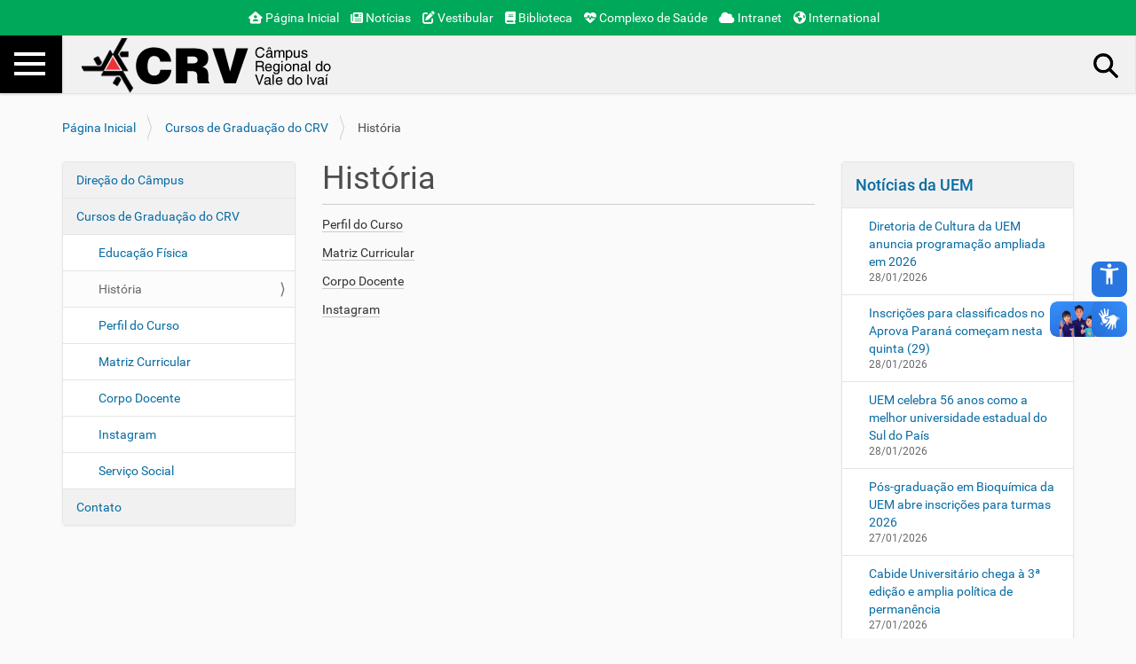

--- FILE ---
content_type: text/html;charset=utf-8
request_url: https://crv.uem.br/cursos-de-graduacao/historia
body_size: 5132
content:
<!DOCTYPE html>
<html xmlns="https://www.w3.org/1999/xhtml" lang="pt-br" xml:lang="pt-br">
  <head><meta http-equiv="Content-Type" content="text/html; charset=UTF-8" />
    <title>História — Câmpus Regional do Vale do Ivaí</title>
   <link rel="stylesheet" href="https://cdnjs.cloudflare.com/ajax/libs/font-awesome/6.6.0/css/all.min.css" integrity="sha512-Kc323vGBEqzTmouAECnVceyQqyqdsSiqLQISBL29aUW4U/M7pSPA/gEUZQqv1cwx4OnYxTxve5UMg5GT6L4JJg==" crossorigin="anonymous" referrerpolicy="no-referrer" />
    <!-- <script src="https://kit.fontawesome.com/4567e051e4.js" crossorigin="anonymous"></script>-->

    <link rel="shortcut icon" type="image/x-icon" href="/++theme++portal-uem-2019-v0.24/barceloneta-favicon.ico" />
    <link rel="apple-touch-icon" href="/++theme++portal-uem-2019-v0.24/barceloneta-apple-touch-icon.png" />
    <link rel="apple-touch-icon-precomposed" sizes="144x144" href="/++theme++portal-uem-2019-v0.24/barceloneta-apple-touch-icon-144x144-precomposed.png" />
    <link rel="apple-touch-icon-precomposed" sizes="114x114" href="/++theme++portal-uem-2019-v0.24/barceloneta-apple-touch-icon-114x114-precomposed.png" />
    <link rel="apple-touch-icon-precomposed" sizes="72x72" href="/++theme++portal-uem-2019-v0.24/barceloneta-apple-touch-icon-72x72-precomposed.png" />
    <link rel="apple-touch-icon-precomposed" sizes="57x57" href="/++theme++portal-uem-2019-v0.24/barceloneta-apple-touch-icon-57x57-precomposed.png" />
    <link rel="apple-touch-icon-precomposed" href="/++theme++portal-uem-2019-v0.24/barceloneta-apple-touch-icon-precomposed.png" />
  <meta name="twitter:card" content="summary" /><meta property="og:site_name" content="Câmpus Regional do Vale do Ivaí" /><meta property="og:title" content="História" /><meta property="og:type" content="website" /><meta property="og:description" content="" /><meta property="og:url" content="https://crv.uem.br/cursos-de-graduacao/historia" /><meta property="og:image" content="https://crv.uem.br/@@site-logo/crv2.png" /><meta property="og:image:type" content="image/png" /><meta name="viewport" content="width=device-width, initial-scale=1.0" /><meta name="generator" content="Plone - http://plone.com" /><link rel="stylesheet" href="https://crv.uem.br/++plone++production/++unique++2024-09-13T08:11:31.678881/default.css" data-bundle="production" /><link rel="stylesheet" href="https://crv.uem.br/++plone++static/++unique++2023-06-02%2009%3A38%3A59.269788/plone-fontello-compiled.css" data-bundle="plone-fontello" /><link rel="stylesheet" href="https://crv.uem.br/++plone++static/++unique++2023-06-02%2009%3A38%3A59.269788/plone-glyphicons-compiled.css" data-bundle="plone-glyphicons" /><link rel="stylesheet" href="https://crv.uem.br/++theme++portal-uem-2019-v0.24/styles.css" data-bundle="diazo" /><link rel="canonical" href="https://crv.uem.br/cursos-de-graduacao/historia" /><link rel="search" href="https://crv.uem.br/@@search" title="Buscar neste site" /><script>PORTAL_URL = 'https://crv.uem.br';</script><script type="text/javascript" src="https://crv.uem.br/++plone++production/++unique++2024-09-13T08:11:31.678881/default.js" data-bundle="production"></script><script type="text/javascript" src="https://crv.uem.br/++theme++portal-uem-2019-v0.24/behavior.js" data-bundle="diazo"></script></head>
  <body id="visual-portal-wrapper" class="frontend icons-off pat-markspeciallinks portaltype-folder section-cursos-de-graduacao site-crv subsection-historia template-listing_view thumbs-on userrole-anonymous viewpermission-view" dir="ltr" data-base-url="https://crv.uem.br/cursos-de-graduacao/historia" data-view-url="https://crv.uem.br/cursos-de-graduacao/historia" data-portal-url="https://crv.uem.br" data-i18ncatalogurl="https://crv.uem.br/plonejsi18n" data-pat-markspeciallinks="{&quot;external_links_open_new_window&quot;: true, &quot;mark_special_links&quot;: false}" data-pat-pickadate="{&quot;date&quot;: {&quot;selectYears&quot;: 200}, &quot;time&quot;: {&quot;interval&quot;: 5 } }" data-pat-plone-modal="{&quot;actionOptions&quot;: {&quot;displayInModal&quot;: false}}"><section id="uem-toolbar">
      <div class="container">
        
        <ul>   
        <a href="https://www.uem.br/"><i class="fa-solid fa-house-user"></i> Página Inicial</a>
        <a href="http://noticias.uem.br/"><i class="fa-solid fa-newspaper"></i> Notícias</a>
        <a href="http://www.cvu.uem.br/"><i class="fa-solid fa-pen-to-square"></i> Vestibular</a>
        <a href="http://www.sib.uem.br/"><i class="fa-solid fa-book"></i> Biblioteca</a>
        <a href="https://www.uem.br/complexo-de-saude"><i class="fa-solid fa-heart-pulse"></i> Complexo de Saúde</a>
        <a href="https://www.uem.br/intranet"><i class="fa-solid fa-cloud"></i> Intranet</a>
        <a href="https://www.uem.br/uem/international"><i class="fa-solid fa-earth-americas"></i> International</a>
        </ul>
        
        <!--
        <ul>    
          <li class="ico-home"><a href="https://www.uem.br/">P&#225;gina Inicial</a></li>
          <li class="ico-news"><a href="http://noticias.uem.br/">Not&#237;cias</a></li>
          <li class="ico-vestibular"><a href="http://www.cvu.uem.br/">Vestibular</a></li>
          <li class="ico-biblioteca"><a href="http://www.sib.uem.br/">Biblioteca</a></li>
          <li class="ico-saude"><a href="https://www.uem.br/complexo-de-saude">Complexo de Sa&#250;de</a></li>
          <li class="ico-intranet"><a href="https://www.uem.br/intranet">Intranet</a></li>
          <li class="ico-internacional"><a href="https://www.uem.br/uem/international">International</a></li>
          <li class="ico-search"><a href="https://www.uem.br/search">Pesquisar</a></li>
        </ul>
        -->
      </div>
    </section><div class="outer-wrapper">
      <div id="mainnavigation-wrapper">
        <div id="mainnavigation">

  <nav class="plone-navbar pat-navigationmarker" id="portal-globalnav-wrapper">
    <div class="container">
      <div class="plone-navbar-header">
        <button type="button" class="plone-navbar-toggle" data-toggle="collapse" data-target="#portal-globalnav-collapse">
          <span class="sr-only">Toggle navigation</span>
          <span class="icon-bar"></span>
          <span class="icon-bar"></span>
          <span class="icon-bar"></span>
        </button>
      </div>

      <div class="plone-collapse plone-navbar-collapse" id="portal-globalnav-collapse">
        <ul class="plone-nav plone-navbar-nav" id="portal-globalnav">
          <li class="index_html"><a href="https://crv.uem.br" class="state-None">Página Inicial</a></li><li class="direcao-do-campus"><a href="https://crv.uem.br/direcao-do-campus" class="state-published">Direção do Câmpus</a></li><li class="cursos-de-graduacao"><a href="https://crv.uem.br/cursos-de-graduacao" class="state-published">Cursos de Graduação do CRV</a></li><li class="contato"><a href="https://crv.uem.br/contato" class="state-published">Contato</a></li>
        </ul>
      </div>
    </div>
  </nav>


</div>
      </div>
      <header id="content-header">
        <div class="container">
          
      <div id="portal-header">
    <a id="portal-logo" title="Câmpus Regional do Vale do Ivaí" href="https://crv.uem.br">
    <img src="https://crv.uem.br/@@site-logo/crv2.png" alt="Câmpus Regional do Vale do Ivaí" title="Câmpus Regional do Vale do Ivaí" /></a>

<div id="portal-searchbox">

    <form id="searchGadget_form" action="https://crv.uem.br/@@search" role="search" data-pat-livesearch="ajaxUrl:https://crv.uem.br/@@ajax-search" class="pat-livesearch">

        <div class="LSBox">
        <label class="hiddenStructure" for="searchGadget">Busca</label>
             
        
             
        <input name="SearchableText" type="text" size="18" id="searchGadget" title="Buscar no Site" placeholder="Buscar no Site" class="searchField" />

        <input class="searchButton" type="submit" value="Buscar" />

         </div>
    </form>

    <div id="portal-advanced-search" class="hiddenStructure">
        <a href="https://crv.uem.br/@@search">Busca Avançada…</a>
    </div>

</div>







</div>

    
          
        </div>
      </header>
      
      
      <div id="above-content-wrapper">
          <div id="viewlet-above-content"><nav id="portal-breadcrumbs" class="plone-breadcrumb">
  <div class="container">
    <span id="breadcrumbs-you-are-here" class="hiddenStructure">Você está aqui:</span>
    <ol aria-labelledby="breadcrumbs-you-are-here">
      <li id="breadcrumbs-home">
        <a href="https://crv.uem.br">Página Inicial</a>
      </li>
      <li id="breadcrumbs-1">
        
          <a href="https://crv.uem.br/cursos-de-graduacao">Cursos de Graduação do CRV</a>
          
        
      </li>
      <li id="breadcrumbs-2">
        
          
          <span id="breadcrumbs-current">História</span>
        
      </li>
    </ol>
  </div>
</nav>
</div>
      </div>
      <div class="container">
        <div class="row">
          <aside id="global_statusmessage">
      

      <div>
      </div>
    </aside>
        </div>
        <main id="main-container" class="row row-offcanvas row-offcanvas-right">
          <div class="col-xs-12 col-sm-6 col-md-3 col-md-pull-6 sidebar-offcanvas">
        <aside id="portal-column-one">
          <div class="portletWrapper" id="portletwrapper-706c6f6e652e6c656674636f6c756d6e0a636f6e746578740a2f6372760a6e617669676174696f6e" data-portlethash="706c6f6e652e6c656674636f6c756d6e0a636f6e746578740a2f6372760a6e617669676174696f6e">
<aside class="portlet portletNavigationTree">

    <header class="portletHeader hiddenStructure">
        <a href="https://crv.uem.br/sitemap" class="tile">Navegação</a>
    </header>

    <nav class="portletContent lastItem">
        <ul class="navTree navTreeLevel0">
            
            



<li class="navTreeItem visualNoMarker section-direcao-do-campus">

    

        <a href="https://crv.uem.br/direcao-do-campus" title="" class="state-published contenttype-document">

             

            

            Direção do Câmpus
        </a>
        

    
</li>

<li class="navTreeItem visualNoMarker navTreeItemInPath navTreeFolderish section-cursos-de-graduacao">

    

        <a href="https://crv.uem.br/cursos-de-graduacao" title="" class="state-published navTreeItemInPath navTreeFolderish contenttype-folder">

             

            

            Cursos de Graduação do CRV
        </a>
        
            <ul class="navTree navTreeLevel1">
                



<li class="navTreeItem visualNoMarker section-educacao-fisica-1">

    

        <a href="http://www.dmo.uem.br/" title="" class="state-published contenttype-link">

             

            

            Educação Física
        </a>
        

    
</li>

<li class="navTreeItem visualNoMarker navTreeCurrentNode navTreeFolderish section-historia">

    

        <a href="https://crv.uem.br/cursos-de-graduacao/historia" title="" class="state-published navTreeCurrentItem navTreeCurrentNode navTreeFolderish contenttype-folder">

             

            

            História
        </a>
        
            <ul class="navTree navTreeLevel2">
                



<li class="navTreeItem visualNoMarker section-perfil-do-curso">

    

        <a href="https://crv.uem.br/cursos-de-graduacao/historia/perfil-do-curso" title="" class="state-published contenttype-document">

             

            

            Perfil do Curso
        </a>
        

    
</li>

<li class="navTreeItem visualNoMarker section-matriz-curricular">

    

        <a href="https://crv.uem.br/cursos-de-graduacao/historia/matriz-curricular" title="" class="state-published contenttype-document">

             

            

            Matriz Curricular
        </a>
        

    
</li>

<li class="navTreeItem visualNoMarker section-corpo-docente">

    

        <a href="https://crv.uem.br/cursos-de-graduacao/historia/corpo-docente" title="" class="state-published contenttype-document">

             

            

            Corpo Docente
        </a>
        

    
</li>

<li class="navTreeItem visualNoMarker section-instagram">

    

        <a href="https://www.instagram.com/his.t0ria_crv/" title="" class="state-published contenttype-link">

             

            

            Instagram
        </a>
        

    
</li>




            </ul>
        

    
</li>

<li class="navTreeItem visualNoMarker navTreeFolderish section-servico-social">

    

        <a href="https://crv.uem.br/cursos-de-graduacao/servico-social" title="" class="state-published navTreeFolderish contenttype-folder">

             

            

            Serviço Social
        </a>
        

    
</li>




            </ul>
        

    
</li>

<li class="navTreeItem visualNoMarker section-contato">

    

        <a href="https://crv.uem.br/contato" title="" class="state-published contenttype-document">

             

            

            Contato
        </a>
        

    
</li>




        </ul>
    </nav>
</aside>


</div>
        </aside>
      </div>
          

    

    <div class="col-xs-12 col-sm-12 col-md-6 col-md-push-3">
      <div class="row">
        <div class="col-xs-12 col-sm-12">
          <article id="content">

          

          <header>
            <div id="viewlet-above-content-title"><span id="social-tags-body" style="display: none" itemscope="" itemtype="http://schema.org/WebPage">
  <span itemprop="name">História</span>
  <span itemprop="description"></span>
  <span itemprop="url">https://crv.uem.br/cursos-de-graduacao/historia</span>
  <span itemprop="image">https://crv.uem.br/@@site-logo/crv2.png</span>
</span>
</div>
            
              <h1 class="documentFirstHeading">História</h1>

            
            <div id="viewlet-below-content-title">

</div>

            
              

            
          </header>

          <div id="viewlet-above-content-body"></div>
          <div id="content-core">
            


  

  
    
      
        <div class="entries">
          
            
              
                <article class="entry">
                  <header>
                    <span class="summary" title="Document">
                      
                      <a href="https://crv.uem.br/cursos-de-graduacao/historia/perfil-do-curso" class="contenttype-document state-published url" title="Document">Perfil do Curso</a>
                      
                    </span>
                    
                      <div class="documentByLine">
                        
                        
                      </div>
                    
                  </header>
                  
                </article>
              
            
          
            
              
                <article class="entry">
                  <header>
                    <span class="summary" title="Document">
                      
                      <a href="https://crv.uem.br/cursos-de-graduacao/historia/matriz-curricular" class="contenttype-document state-published url" title="Document">Matriz Curricular</a>
                      
                    </span>
                    
                      <div class="documentByLine">
                        
                        
                      </div>
                    
                  </header>
                  
                </article>
              
            
          
            
              
                <article class="entry">
                  <header>
                    <span class="summary" title="Document">
                      
                      <a href="https://crv.uem.br/cursos-de-graduacao/historia/corpo-docente" class="contenttype-document state-published url" title="Document">Corpo Docente</a>
                      
                    </span>
                    
                      <div class="documentByLine">
                        
                        
                      </div>
                    
                  </header>
                  
                </article>
              
            
          
            
              
                <article class="entry">
                  <header>
                    <span class="summary" title="Link">
                      
                      <a href="https://crv.uem.br/cursos-de-graduacao/historia/instagram" class="contenttype-link state-published url" title="Link">Instagram</a>
                      
                    </span>
                    
                      <div class="documentByLine">
                        
                        
                      </div>
                    
                  </header>
                  
                </article>
              
            
          
        </div>

        

    <!-- Navigation -->


  






      

      
        
      

    
  



          </div>
          <div id="viewlet-below-content-body">



    <div class="visualClear"><!-- --></div>

    <div class="documentActions">
        

        

    </div>

</div>

          
        </article>
        </div>
      </div>
      <footer class="row">
        <div class="col-xs-12 col-sm-12">
          <div id="viewlet-below-content">




</div>
        </div>
      </footer>
    </div>
  
          <div class="col-xs-12 col-sm-6 col-md-3 sidebar-offcanvas" role="complementary">
        <aside id="portal-column-two">
          <div class="portletWrapper" id="portletwrapper-706c6f6e652e7269676874636f6c756d6e0a636f6e746578740a2f6372760a7273732d6e6f746963696173" data-portlethash="706c6f6e652e7269676874636f6c756d6e0a636f6e746578740a2f6372760a7273732d6e6f746963696173">
<aside class="portlet portletRss">

  <header class="portletHeader">
    <a href="https://noticias.uem.br/index.php?option=com_content&amp;view=featured&amp;Itemid=157" class="tile">Notícias da UEM</a>
  </header>
  <div class="portletContent">
    <ul>
      
          <li class="portletItem odd">

              <a href="https://noticias.uem.br/index.php?option=com_content&amp;view=article&amp;id=31105:diretoria-de-cultura-da-uem-anuncia-programacao-2026&amp;catid=986&amp;Itemid=211" class="tile">
                  Diretoria de Cultura da UEM anuncia programação ampliada em 2026
              </a>
              <time class="portletItemDetails">
                28/01/2026
              </time>
          </li>
      
          <li class="portletItem even">

              <a href="https://noticias.uem.br/index.php?option=com_content&amp;view=article&amp;id=31104:inscricoes-para-classificados-no-aprova-parana-comecam-nesta-quinta-29&amp;catid=986&amp;Itemid=211" class="tile">
                  Inscrições para classificados no Aprova Paraná começam nesta quinta (29)
              </a>
              <time class="portletItemDetails">
                28/01/2026
              </time>
          </li>
      
          <li class="portletItem odd">

              <a href="https://noticias.uem.br/index.php?option=com_content&amp;view=article&amp;id=31103:uem-celebra-56-anos-como-a-melhor-universidade-estadual-do-sul-do-pais&amp;catid=986&amp;Itemid=211" class="tile">
                  UEM celebra 56 anos como a melhor universidade estadual do Sul do País
              </a>
              <time class="portletItemDetails">
                28/01/2026
              </time>
          </li>
      
          <li class="portletItem even">

              <a href="https://noticias.uem.br/index.php?option=com_content&amp;view=article&amp;id=31102:pos-graduacao-em-bioquimica-da-uem-abre-inscricoes-para-turmas-2026&amp;catid=986&amp;Itemid=211" class="tile">
                  Pós-graduação em Bioquímica da UEM abre inscrições para turmas 2026
              </a>
              <time class="portletItemDetails">
                27/01/2026
              </time>
          </li>
      
          <li class="portletItem odd">

              <a href="https://noticias.uem.br/index.php?option=com_content&amp;view=article&amp;id=31100:cabide-universitario-chega-a-3-edicao-e-amplia-politica-de-permanencia&amp;catid=986&amp;Itemid=211" class="tile">
                  Cabide Universitário chega à 3ª edição e amplia política de permanência
              </a>
              <time class="portletItemDetails">
                27/01/2026
              </time>
          </li>
      
    </ul>
  </div>
  <footer class="portletFooter">
        <a href="https://noticias.uem.br/index.php?option=com_content&amp;view=featured&amp;Itemid=157">
           <span class="hiddenStructure">Notícias da UEM - </span>
           <span>More…</span>
        </a>
  </footer>
</aside>

</div>
        </aside>
      </div>
        </main><!--/row-->
      </div><!--/container-->
    </div><!--/outer-wrapper --><footer id="portal-footer-wrapper"><footer id="portal-footer-wrapper">
      <div class="row">
	<div class="col-xs-12">
		
<div class="portletWrapper" id="portletwrapper-706c6f6e652e666f6f746572706f72746c6574730a636f6e746578740a2f6372760a617265612d7265736572766164612d616f2d6e70642d6e616f2d616c74657261722d6578636c7569722d6f75" data-portlethash="706c6f6e652e666f6f746572706f72746c6574730a636f6e746578740a2f6372760a617265612d7265736572766164612d616f2d6e70642d6e616f2d616c74657261722d6578636c7569722d6f75"><div class="portletStaticText portlet-static-area-reservada-ao-npd-nao-alterar-excluir-ou"><div class="row portlet-static-rodape-uem-novo">
<div class="col-md-3 col-sm-3"></div>
<div class="col-md-3 col-sm-3">
<div></div>
</div>
</div>
<p><br /><br /></p>
<div class="footer-uem">
<p><a href="https://crv.uem.br/" rel="noopener" target="_blank"><img alt="" class="image-inline" height="90" src="../../../suporte/imagens/logo_uem_branco.png" title="Reitoria UEM" width="187" /></a></p>
<p>Universidade Estadual de Maringá<br />Av. Colombo, 5790 - Jd. Universitário<br />CEP 87020-900 - Maringá - PR - BR</p>
<p><a href="https://www.governodigital.pr.gov.br/" rel="noopener" target="_blank"><img alt="" class="image-inline" height="78" src="../../../suporte/imagens/logo_brasao_branco.png" style="margin: 8px 0px;" title="Governo do Estado do Paraná" width="190" /></a></p>
</div></div>


</div>


	</div>
</div>



    </footer></footer><div vw="" class="enabled">
        <div vw-access-button="" class="active"></div>
        <div vw-plugin-wrapper="">
          <div class="vw-plugin-top-wrapper"></div>
        </div>
    </div><script src="https://vlibras.gov.br/app/vlibras-plugin.js"></script><script>
        new window.VLibras.Widget('https://vlibras.gov.br/app');
    </script></body>
</html>

--- FILE ---
content_type: application/javascript; charset=utf-8
request_url: https://crv.uem.br/++theme++portal-uem-2019-v0.24/behavior.js
body_size: 105889
content:
$(function() {
  $('#searchGadget_form > .LSBox > label').on('click', function(e) {
    e.preventDefault();
    $('#searchGadget_form > .LSBox #searchGadget').toggleClass('show');
  });
});

function moveParaForaContainer() {    
    var containers = document.getElementsByClassName("outer-wrapper");
    var containerPrincipal = containers[0];

    var elementos = document.getElementsByClassName("fora-do-container");
    
    if (containerPrincipal && elementos.length > 0) {
        Array.from(elementos).reverse().forEach(elemento => {
            containerPrincipal.insertAdjacentElement("afterend", elemento); // Insere ao lado do outer-wrapper
        });
    }
}

document.addEventListener("DOMContentLoaded", function () {
    moveParaForaContainer();
});



/*
    Botão lateral de Acessibilidade (aumentar fonte, texto para fala, etc.)
    https://ranbuch.github.io/accessibility/
    https://github.com/ranbuch/accessibility/
    este código js foi customizado
*/
! function(e, t) {
  //if ("object" == typeof exports && "object" == typeof module) module.exports = t();
  //else if ("function" == typeof define && define.amd) define('ranbuchaccessibility', [], t);
  //else {
    var s = t();
    for (var n in s)("object" == typeof exports ? exports : e)[n] = s[n]
  //}
}(globalThis, (() => (() => {
  var e = {
      958: e => {
        var t = function(e) {
          "use strict";
          var t, s = Object.prototype,
            n = s.hasOwnProperty,
            i = Object.defineProperty || function(e, t, s) {
              e[t] = s.value
            },
            o = "function" == typeof Symbol ? Symbol : {},
            a = o.iterator || "@@iterator",
            c = o.asyncIterator || "@@asyncIterator",
            r = o.toStringTag || "@@toStringTag";

          function l(e, t, s) {
            return Object.defineProperty(e, t, {
              value: s,
              enumerable: !0,
              configurable: !0,
              writable: !0
            }), e[t]
          }
          try {
            l({}, "")
          } catch (e) {
            l = function(e, t, s) {
              return e[t] = s
            }
          }

          function u(e, t, s, n) {
            var o = t && t.prototype instanceof f ? t : f,
              a = Object.create(o.prototype),
              c = new C(n || []);
            return i(a, "_invoke", {
              value: k(e, s, c)
            }), a
          }

          function d(e, t, s) {
            try {
              return {
                type: "normal",
                arg: e.call(t, s)
              }
            } catch (e) {
              return {
                type: "throw",
                arg: e
              }
            }
          }
          e.wrap = u;
          var h = "suspendedStart",
            m = "suspendedYield",
            p = "executing",
            g = "completed",
            _ = {};

          function f() {}

          function y() {}

          function b() {}
          var v = {};
          l(v, a, (function() {
            return this
          }));
          var x = Object.getPrototypeOf,
            S = x && x(x(A([])));
          S && S !== s && n.call(S, a) && (v = S);
          var w = b.prototype = f.prototype = Object.create(v);

          function L(e) {
            ["next", "throw", "return"].forEach((function(t) {
              l(e, t, (function(e) {
                return this._invoke(t, e)
              }))
            }))
          }

          function T(e, t) {
            function s(i, o, a, c) {
              var r = d(e[i], e, o);
              if ("throw" !== r.type) {
                var l = r.arg,
                  u = l.value;
                return u && "object" == typeof u && n.call(u, "__await") ? t.resolve(u.__await).then((function(e) {
                  s("next", e, a, c)
                }), (function(e) {
                  s("throw", e, a, c)
                })) : t.resolve(u).then((function(e) {
                  l.value = e, a(l)
                }), (function(e) {
                  return s("throw", e, a, c)
                }))
              }
              c(r.arg)
            }
            var o;
            i(this, "_invoke", {
              value: function(e, n) {
                function i() {
                  return new t((function(t, i) {
                    s(e, n, t, i)
                  }))
                }
                return o = o ? o.then(i, i) : i()
              }
            })
          }

          function k(e, s, n) {
            var i = h;
            return function(o, a) {
              if (i === p) throw new Error("Generator is already running");
              if (i === g) {
                if ("throw" === o) throw a;
                return {
                  value: t,
                  done: !0
                }
              }
              for (n.method = o, n.arg = a;;) {
                var c = n.delegate;
                if (c) {
                  var r = E(c, n);
                  if (r) {
                    if (r === _) continue;
                    return r
                  }
                }
                if ("next" === n.method) n.sent = n._sent = n.arg;
                else if ("throw" === n.method) {
                  if (i === h) throw i = g, n.arg;
                  n.dispatchException(n.arg)
                } else "return" === n.method && n.abrupt("return", n.arg);
                i = p;
                var l = d(e, s, n);
                if ("normal" === l.type) {
                  if (i = n.done ? g : m, l.arg === _) continue;
                  return {
                    value: l.arg,
                    done: n.done
                  }
                }
                "throw" === l.type && (i = g, n.method = "throw", n.arg = l.arg)
              }
            }
          }

          function E(e, s) {
            var n = s.method,
              i = e.iterator[n];
            if (i === t) return s.delegate = null, "throw" === n && e.iterator.return && (s.method = "return", s.arg = t, E(e, s), "throw" === s.method) || "return" !== n && (s.method = "throw", s.arg = new TypeError("The iterator does not provide a '" + n + "' method")), _;
            var o = d(i, e.iterator, s.arg);
            if ("throw" === o.type) return s.method = "throw", s.arg = o.arg, s.delegate = null, _;
            var a = o.arg;
            return a ? a.done ? (s[e.resultName] = a.value, s.next = e.nextLoc, "return" !== s.method && (s.method = "next", s.arg = t), s.delegate = null, _) : a : (s.method = "throw", s.arg = new TypeError("iterator result is not an object"), s.delegate = null, _)
          }

          function j(e) {
            var t = {
              tryLoc: e[0]
            };
            1 in e && (t.catchLoc = e[1]), 2 in e && (t.finallyLoc = e[2], t.afterLoc = e[3]), this.tryEntries.push(t)
          }

          function I(e) {
            var t = e.completion || {};
            t.type = "normal", delete t.arg, e.completion = t
          }

          function C(e) {
            this.tryEntries = [{
              tryLoc: "root"
            }], e.forEach(j, this), this.reset(!0)
          }

          function A(e) {
            if (null != e) {
              var s = e[a];
              if (s) return s.call(e);
              if ("function" == typeof e.next) return e;
              if (!isNaN(e.length)) {
                var i = -1,
                  o = function s() {
                    for (; ++i < e.length;)
                      if (n.call(e, i)) return s.value = e[i], s.done = !1, s;
                    return s.value = t, s.done = !0, s
                  };
                return o.next = o
              }
            }
            throw new TypeError(typeof e + " is not iterable")
          }
          return y.prototype = b, i(w, "constructor", {
            value: b,
            configurable: !0
          }), i(b, "constructor", {
            value: y,
            configurable: !0
          }), y.displayName = l(b, r, "GeneratorFunction"), e.isGeneratorFunction = function(e) {
            var t = "function" == typeof e && e.constructor;
            return !!t && (t === y || "GeneratorFunction" === (t.displayName || t.name))
          }, e.mark = function(e) {
            return Object.setPrototypeOf ? Object.setPrototypeOf(e, b) : (e.__proto__ = b, l(e, r, "GeneratorFunction")), e.prototype = Object.create(w), e
          }, e.awrap = function(e) {
            return {
              __await: e
            }
          }, L(T.prototype), l(T.prototype, c, (function() {
            return this
          })), e.AsyncIterator = T, e.async = function(t, s, n, i, o) {
            void 0 === o && (o = Promise);
            var a = new T(u(t, s, n, i), o);
            return e.isGeneratorFunction(s) ? a : a.next().then((function(e) {
              return e.done ? e.value : a.next()
            }))
          }, L(w), l(w, r, "Generator"), l(w, a, (function() {
            return this
          })), l(w, "toString", (function() {
            return "[object Generator]"
          })), e.keys = function(e) {
            var t = Object(e),
              s = [];
            for (var n in t) s.push(n);
            return s.reverse(),
              function e() {
                for (; s.length;) {
                  var n = s.pop();
                  if (n in t) return e.value = n, e.done = !1, e
                }
                return e.done = !0, e
              }
          }, e.values = A, C.prototype = {
            constructor: C,
            reset: function(e) {
              if (this.prev = 0, this.next = 0, this.sent = this._sent = t, this.done = !1, this.delegate = null, this.method = "next", this.arg = t, this.tryEntries.forEach(I), !e)
                for (var s in this) "t" === s.charAt(0) && n.call(this, s) && !isNaN(+s.slice(1)) && (this[s] = t)
            },
            stop: function() {
              this.done = !0;
              var e = this.tryEntries[0].completion;
              if ("throw" === e.type) throw e.arg;
              return this.rval
            },
            dispatchException: function(e) {
              if (this.done) throw e;
              var s = this;

              function i(n, i) {
                return c.type = "throw", c.arg = e, s.next = n, i && (s.method = "next", s.arg = t), !!i
              }
              for (var o = this.tryEntries.length - 1; o >= 0; --o) {
                var a = this.tryEntries[o],
                  c = a.completion;
                if ("root" === a.tryLoc) return i("end");
                if (a.tryLoc <= this.prev) {
                  var r = n.call(a, "catchLoc"),
                    l = n.call(a, "finallyLoc");
                  if (r && l) {
                    if (this.prev < a.catchLoc) return i(a.catchLoc, !0);
                    if (this.prev < a.finallyLoc) return i(a.finallyLoc)
                  } else if (r) {
                    if (this.prev < a.catchLoc) return i(a.catchLoc, !0)
                  } else {
                    if (!l) throw new Error("try statement without catch or finally");
                    if (this.prev < a.finallyLoc) return i(a.finallyLoc)
                  }
                }
              }
            },
            abrupt: function(e, t) {
              for (var s = this.tryEntries.length - 1; s >= 0; --s) {
                var i = this.tryEntries[s];
                if (i.tryLoc <= this.prev && n.call(i, "finallyLoc") && this.prev < i.finallyLoc) {
                  var o = i;
                  break
                }
              }
              o && ("break" === e || "continue" === e) && o.tryLoc <= t && t <= o.finallyLoc && (o = null);
              var a = o ? o.completion : {};
              return a.type = e, a.arg = t, o ? (this.method = "next", this.next = o.finallyLoc, _) : this.complete(a)
            },
            complete: function(e, t) {
              if ("throw" === e.type) throw e.arg;
              return "break" === e.type || "continue" === e.type ? this.next = e.arg : "return" === e.type ? (this.rval = this.arg = e.arg, this.method = "return", this.next = "end") : "normal" === e.type && t && (this.next = t), _
            },
            finish: function(e) {
              for (var t = this.tryEntries.length - 1; t >= 0; --t) {
                var s = this.tryEntries[t];
                if (s.finallyLoc === e) return this.complete(s.completion, s.afterLoc), I(s), _
              }
            },
            catch: function(e) {
              for (var t = this.tryEntries.length - 1; t >= 0; --t) {
                var s = this.tryEntries[t];
                if (s.tryLoc === e) {
                  var n = s.completion;
                  if ("throw" === n.type) {
                    var i = n.arg;
                    I(s)
                  }
                  return i
                }
              }
              throw new Error("illegal catch attempt")
            },
            delegateYield: function(e, s, n) {
              return this.delegate = {
                iterator: A(e),
                resultName: s,
                nextLoc: n
              }, "next" === this.method && (this.arg = t), _
            }
          }, e
        }(e.exports);
        try {
          regeneratorRuntime = t
        } catch (e) {
          "object" == typeof globalThis ? globalThis.regeneratorRuntime = t : Function("r", "regeneratorRuntime = r")(t)
        }
      }
    },
    t = {};

  function s(n) {
    var i = t[n];
    if (void 0 !== i) return i.exports;
    var o = t[n] = {
      exports: {}
    };
    return e[n](o, o.exports, s), o.exports
  }
  s.d = (e, t) => {
    for (var n in t) s.o(t, n) && !s.o(e, n) && Object.defineProperty(e, n, {
      enumerable: !0,
      get: t[n]
    })
  }, s.o = (e, t) => Object.prototype.hasOwnProperty.call(e, t), s.r = e => {
    "undefined" != typeof Symbol && Symbol.toStringTag && Object.defineProperty(e, Symbol.toStringTag, {
      value: "Module"
    }), Object.defineProperty(e, "__esModule", {
      value: !0
    })
  };
  var n = {};
  return (() => {
    "use strict";
    s.r(n), s.d(n, {
      Accessibility: () => l,
      AccessibilityModulesType: () => e
    }), s(958);
    var e;
    class t {
      constructor() {
        this.body = document.body || document.querySelector("body"), this.deployedMap = new Map
      }
      isIOS() {
        return "boolean" == typeof this._isIOS || (this._isIOS = (() => {
          var e = ["iPad Simulator", "iPhone Simulator", "iPod Simulator", "iPad", "iPhone", "iPod"];
          if (navigator.platform)
            for (; e.length;)
              if (navigator.platform === e.pop()) return !0;
          return !1
        })()), this._isIOS
      }
      jsonToHtml(e) {
        let t = document.createElement(e.type);
        for (let s in e.attrs) t.setAttribute(s, e.attrs[s]);
        for (let s in e.children) {
          let n = null;
          n = "#text" === e.children[s].type ? document.createTextNode(e.children[s].text) : this.jsonToHtml(e.children[s]), (n && n.tagName && "undefined" !== n.tagName.toLowerCase() || 3 === n.nodeType) && t.appendChild(n)
        }
        return t
      }
      injectStyle(e, t = {}) {
        let s = document.createElement("style");
        return s.appendChild(document.createTextNode(e)), t.className && s.classList.add(t.className), this.body.appendChild(s), s
      }
      getFormattedDim(e) {
        if (!e) return null;
        let t = function(e, t) {
          return {
            size: e.substring(0, e.indexOf(t)),
            suffix: t
          }
        };
        return (e = String(e)).indexOf("%") > -1 ? t(e, "%") : e.indexOf("px") > -1 ? t(e, "px") : e.indexOf("em") > -1 ? t(e, "em") : e.indexOf("rem") > -1 ? t(e, "rem") : e.indexOf("pt") > -1 ? t(e, "pt") : "auto" === e ? t(e, "") : void 0
      }
      extend(e, t) {
        for (let s in e) "object" == typeof e[s] ? t && t[s] && (t[s] instanceof Array ? e[s] = t[s] : e[s] = this.extend(e[s], t[s])) : "object" == typeof t && void 0 !== t[s] && (e[s] = t[s]);
        return e
      }
      injectIconsFont(e, t) {
        if (e && e.length) {
          let s = document.getElementsByTagName("head")[0],
            n = 0,
            i = !1,
            o = e => {
              i = i || "" === e.type, --n || t(i)
            };
          e.forEach((e => {
            let t = document.createElement("link");
            t.type = "text/css", t.rel = "stylesheet", t.href = e, t.className = "_access-font-icon-" + n++, t.onload = o, t.onerror = o, this.deployedObjects.set("." + t.className, !0), s.appendChild(t)
          }))
        }
      }
      getFixedFont(e) {
        return this.isIOS() ? e.replaceAll(" ", "+") : e
      }
      getFixedPseudoFont(e) {
        return this.isIOS() ? e.replaceAll("+", " ") : e
      }
      isFontLoaded(e, t) {
        try {
          const s = () => t(document.fonts.check(`1em ${e.replaceAll("+"," ")}`));
          document.fonts.ready.then((() => {
            s()
          }), (() => {
            s()
          }))
        } catch (e) {
          return t(!0)
        }
      }
      warn(e) {
        let t = "Accessibility: ";
        console.warn ? console.warn(t + e) : console.log(t + e)
      }
      get deployedObjects() {
        return {
          get: e => this.deployedMap.get(e),
          contains: e => this.deployedMap.has(e),
          set: (e, t) => {
            this.deployedMap.set(e, t)
          },
          remove: e => {
            this.deployedMap.delete(e)
          },
          getAll: () => this.deployedMap
        }
      }
      createScreenshot(e) {
        return new Promise(((s, n) => {
          this._canvas || (this._canvas = document.createElement("canvas"));
          const i = new Image;
          this._canvas.style.position = "fixed", this._canvas.style.top = "0", this._canvas.style.left = "0", this._canvas.style.opacity = "0.05", this._canvas.style.transform = "scale(0.05)", i.crossOrigin = "anonymous", i.onload = () => {
            return e = this, n = void 0, a = function*() {
              document.body.appendChild(this._canvas);
              const e = this._canvas.getContext("2d");
              this._canvas.width = i.naturalWidth, this._canvas.height = i.naturalHeight, e.clearRect(0, 0, this._canvas.width, this._canvas.height), e.drawImage(i, 0, 0);
              let n = t.DEFAULT_PIXEL;
              try {
                n = this._canvas.toDataURL("image/png")
              } catch (e) {}
              s(n), this._canvas.remove()
            }, new((o = void 0) || (o = Promise))((function(t, s) {
              function i(e) {
                try {
                  r(a.next(e))
                } catch (e) {
                  s(e)
                }
              }

              function c(e) {
                try {
                  r(a.throw(e))
                } catch (e) {
                  s(e)
                }
              }

              function r(e) {
                var s;
                e.done ? t(e.value) : (s = e.value, s instanceof o ? s : new o((function(e) {
                  e(s)
                }))).then(i, c)
              }
              r((a = a.apply(e, n || [])).next())
            }));
            var e, n, o, a
          }, i.onerror = () => {
            s(t.DEFAULT_PIXEL)
          }, i.src = e
        }))
      }
      getFileExtension(e) {
        return e.substring(e.lastIndexOf(".") + 1, e.length) || e
      }
    }
    t.DEFAULT_PIXEL = "[data-uri]",
      function(e) {
        e[e.increaseText = 1] = "increaseText", e[e.decreaseText = 2] = "decreaseText", e[e.increaseTextSpacing = 3] = "increaseTextSpacing", e[e.decreaseTextSpacing = 4] = "decreaseTextSpacing", e[e.increaseLineHeight = 5] = "increaseLineHeight", e[e.decreaseLineHeight = 6] = "decreaseLineHeight", e[e.invertColors = 7] = "invertColors", e[e.grayHues = 8] = "grayHues", e[e.bigCursor = 9] = "bigCursor", e[e.readingGuide = 10] = "readingGuide", e[e.underlineLinks = 11] = "underlineLinks", e[e.textToSpeech = 12] = "textToSpeech", e[e.speechToText = 13] = "speechToText", e[e.disableAnimations = 14] = "disableAnimations", e[e.iframeModals = 15] = "iframeModals", e[e.customFunctions = 16] = "customFunctions"
      }(e || (e = {}));
    var i = function(e, t, s, n) {
      return new(s || (s = Promise))((function(i, o) {
        function a(e) {
          try {
            r(n.next(e))
          } catch (e) {
            o(e)
          }
        }

        function c(e) {
          try {
            r(n.throw(e))
          } catch (e) {
            o(e)
          }
        }

        function r(e) {
          var t;
          e.done ? i(e.value) : (t = e.value, t instanceof s ? t : new s((function(e) {
            e(t)
          }))).then(a, c)
        }
        r((n = n.apply(e, t || [])).next())
      }))
    };
    class o {
      constructor(e) {
        this._acc = e, this.readBind = this._acc.read.bind(this._acc)
      }
      increaseText() {
        this._acc.alterTextSize(!0)
      }
      decreaseText() {
        this._acc.alterTextSize(!1)
      }
      increaseTextSpacing() {
        this._acc.alterTextSpace(!0)
      }
      decreaseTextSpacing() {
        this._acc.alterTextSpace(!1)
      }
      invertColors(e) {
        if (void 0 === this._acc.stateValues.html.backgroundColor && (this._acc.stateValues.html.backgroundColor = getComputedStyle(this._acc.html).backgroundColor), void 0 === this._acc.stateValues.html.color && (this._acc.stateValues.html.color = getComputedStyle(this._acc.html).color), e) return this._acc.resetIfDefined(this._acc.stateValues.html.backgroundColor, this._acc.html.style, "backgroundColor"), this._acc.resetIfDefined(this._acc.stateValues.html.color, this._acc.html.style, "color"), this._acc.options.suppressDomInjection || document.querySelector('._access-menu [data-access-action="invertColors"]').classList.remove("active"), this._acc.stateValues.invertColors = !1, this._acc.sessionState.invertColors = this._acc.stateValues.invertColors, this._acc.onChange(!0), void(this._acc.html.style.filter = "");
        this._acc.stateValues.invertColors && this._acc.stateValues.textToSpeech && this._acc.textToSpeech("Colors Set To Normal"), this._acc.options.suppressDomInjection || document.querySelector('._access-menu [data-access-action="invertColors"]').classList.toggle("active"), this._acc.stateValues.invertColors = !this._acc.stateValues.invertColors, this._acc.sessionState.invertColors = this._acc.stateValues.invertColors, this._acc.onChange(!0), this._acc.stateValues.invertColors ? (this._acc.stateValues.grayHues && this._acc.menuInterface.grayHues(!0), this._acc.html.style.filter = "invert(1)", this._acc.stateValues.textToSpeech && this._acc.textToSpeech("Colors Inverted")) : this._acc.html.style.filter = ""
      }
      grayHues(e) {
        if (void 0 === this._acc.stateValues.html.filter && (this._acc.stateValues.html.filter = getComputedStyle(this._acc.html).filter), void 0 === this._acc.stateValues.html.webkitFilter && (this._acc.stateValues.html.webkitFilter = getComputedStyle(this._acc.html).webkitFilter), void 0 === this._acc.stateValues.html.mozFilter && (this._acc.stateValues.html.mozFilter = getComputedStyle(this._acc.html).mozFilter), void 0 === this._acc.stateValues.html.msFilter && (this._acc.stateValues.html.msFilter = getComputedStyle(this._acc.html).msFilter), e) return this._acc.options.suppressDomInjection || document.querySelector('._access-menu [data-access-action="grayHues"]').classList.remove("active"), this._acc.stateValues.grayHues = !1, this._acc.sessionState.grayHues = this._acc.stateValues.grayHues, this._acc.onChange(!0), this._acc.resetIfDefined(this._acc.stateValues.html.filter, this._acc.html.style, "filter"), this._acc.resetIfDefined(this._acc.stateValues.html.webkitFilter, this._acc.html.style, "webkitFilter"), this._acc.resetIfDefined(this._acc.stateValues.html.mozFilter, this._acc.html.style, "mozFilter"), void this._acc.resetIfDefined(this._acc.stateValues.html.msFilter, this._acc.html.style, "msFilter");
        let t;
        this._acc.options.suppressDomInjection || document.querySelector('._access-menu [data-access-action="grayHues"]').classList.toggle("active"), this._acc.stateValues.grayHues = !this._acc.stateValues.grayHues, this._acc.sessionState.grayHues = this._acc.stateValues.grayHues, this._acc.onChange(!0), this._acc.stateValues.textToSpeech && !this._acc.stateValues.grayHues && this._acc.textToSpeech("Gray Hues Disabled."), this._acc.stateValues.grayHues ? (t = "grayscale(1)", this._acc.stateValues.invertColors && this.invertColors(!0), this._acc.stateValues.textToSpeech && this._acc.textToSpeech("Gray Hues Enabled.")) : t = "", this._acc.html.style.webkitFilter = t, this._acc.html.style.mozFilter = t, this._acc.html.style.msFilter = t, this._acc.html.style.filter = t
      }
      underlineLinks(e) {
        let t = "_access-underline",
          s = () => {
            let e = document.querySelector("." + t);
            e && (e.parentElement.removeChild(e), this._acc.common.deployedObjects.remove("." + t))
          };
        if (e) return this._acc.stateValues.underlineLinks = !1, this._acc.sessionState.underlineLinks = this._acc.stateValues.underlineLinks, this._acc.onChange(!0), this._acc.options.suppressDomInjection || document.querySelector('._access-menu [data-access-action="underlineLinks"]').classList.remove("active"), s();
        if (this._acc.options.suppressDomInjection || document.querySelector('._access-menu [data-access-action="underlineLinks"]').classList.toggle("active"), this._acc.stateValues.underlineLinks = !this._acc.stateValues.underlineLinks, this._acc.sessionState.underlineLinks = this._acc.stateValues.underlineLinks, this._acc.onChange(!0), this._acc.stateValues.underlineLinks) {
          let e = "\n            body a {\n                text-decoration: underline !important;\n            }\n        ";
          this._acc.common.injectStyle(e, {
            className: t
          }), this._acc.common.deployedObjects.set("." + t, !0), this._acc.stateValues.textToSpeech && this._acc.textToSpeech("Links UnderLined")
        } else this._acc.stateValues.textToSpeech && this._acc.textToSpeech("Links UnderLine Removed"), s()
      }
      bigCursor(e) {
        if (e) return this._acc.html.classList.remove("_access_cursor"), this._acc.options.suppressDomInjection || document.querySelector('._access-menu [data-access-action="bigCursor"]').classList.remove("active"), this._acc.stateValues.bigCursor = !1, this._acc.sessionState.bigCursor = !1, void this._acc.onChange(!0);
        this._acc.options.suppressDomInjection || document.querySelector('._access-menu [data-access-action="bigCursor"]').classList.toggle("active"), this._acc.stateValues.bigCursor = !this._acc.stateValues.bigCursor, this._acc.sessionState.bigCursor = this._acc.stateValues.bigCursor, this._acc.onChange(!0), this._acc.html.classList.toggle("_access_cursor"), this._acc.stateValues.textToSpeech && this._acc.stateValues.bigCursor && this._acc.textToSpeech("Big Cursor Enabled"), this._acc.stateValues.textToSpeech && !this._acc.stateValues.bigCursor && this._acc.textToSpeech("Big Cursor Disabled")
      }
      readingGuide(e) {
        if (e) return document.getElementById("access_read_guide_bar") && document.getElementById("access_read_guide_bar").remove(), this._acc.options.suppressDomInjection || document.querySelector('._access-menu [data-access-action="readingGuide"]').classList.remove("active"), this._acc.stateValues.readingGuide = !1, this._acc.sessionState.readingGuide = this._acc.stateValues.readingGuide, this._acc.onChange(!0), document.body.removeEventListener("touchmove", this._acc.updateReadGuide, !1), document.body.removeEventListener("mousemove", this._acc.updateReadGuide, !1), void(this._acc.stateValues.textToSpeech && this._acc.textToSpeech("Reading Guide Enabled"));
        if (this._acc.options.suppressDomInjection || document.querySelector('._access-menu [data-access-action="readingGuide"]').classList.toggle("active"), this._acc.stateValues.readingGuide = !this._acc.stateValues.readingGuide, this._acc.sessionState.readingGuide = this._acc.stateValues.readingGuide, this._acc.onChange(!0), this._acc.stateValues.readingGuide) {
          let e = document.createElement("div");
          e.id = "access_read_guide_bar", e.classList.add("access_read_guide_bar"), document.body.append(e), document.body.addEventListener("touchmove", this._acc.updateReadGuide, !1), document.body.addEventListener("mousemove", this._acc.updateReadGuide, !1)
        } else void 0 !== document.getElementById("access_read_guide_bar") && document.getElementById("access_read_guide_bar").remove(), document.body.removeEventListener("touchmove", this._acc.updateReadGuide, !1), document.body.removeEventListener("mousemove", this._acc.updateReadGuide, !1), this._acc.stateValues.textToSpeech && this._acc.textToSpeech("Reading Guide Disabled")
      }
      textToSpeech(e) {
        const t = document.querySelector('._access-menu [data-access-action="textToSpeech"]');
        if (!t) return;
        let s = document.getElementsByClassName("screen-reader-wrapper-step-1"),
          n = document.getElementsByClassName("screen-reader-wrapper-step-2"),
          i = document.getElementsByClassName("screen-reader-wrapper-step-3");
        this._acc.onChange(!1);
        const o = "_access-text-to-speech";
        let a = () => {
          let e = document.querySelector("." + o);
          e && (e.parentElement.removeChild(e), document.removeEventListener("click", this.readBind, !1), document.removeEventListener("keyup", this.readBind, !1), this._acc.common.deployedObjects.remove("." + o)), window.speechSynthesis && window.speechSynthesis.cancel(), this._acc.isReading = !1
        };
        if (e) return t.classList.remove("active"), s[0].classList.remove("active"), n[0].classList.remove("active"), i[0].classList.remove("active"), this._acc.stateValues.textToSpeech = !1, window.speechSynthesis.cancel(), a();
        if (1 !== this._acc.stateValues.speechRate || t.classList.contains("active"))
          if (1 === this._acc.stateValues.speechRate && t.classList.contains("active")) this._acc.stateValues.speechRate = 1.5, this._acc.textToSpeech("Reading Pace - Fast"), s[0].classList.remove("active");
          else {
            if (1.5 !== this._acc.stateValues.speechRate || !t.classList.contains("active")) {
              this._acc.stateValues.speechRate = 1, this._acc.textToSpeech("Screen Reader - Disabled"), t.classList.remove("active"), i[0].classList.remove("active");
              let e = setInterval((() => {
                this._acc.isReading || (this._acc.stateValues.textToSpeech = !1, a(), clearTimeout(e))
              }), 500);
              return
            }
            this._acc.stateValues.speechRate = .7, this._acc.textToSpeech("Reading Pace - Slow"), n[0].classList.remove("active")
          }
        else this._acc.stateValues.textToSpeech = !0, this._acc.textToSpeech("Screen Reader enabled. Reading Pace - Normal"), t.classList.add("active"), s[0].classList.add("active"), n[0].classList.add("active"), i[0].classList.add("active");
        t.classList.contains("active") && 1 === this._acc.stateValues.speechRate && (this._acc.common.injectStyle("\n            *:hover {\n                box-shadow: 2px 2px 2px rgba(180,180,180,0.7);\n            }\n        ", {
          className: o
        }), this._acc.common.deployedObjects.set("." + o, !0), document.addEventListener("click", this.readBind, !1), document.addEventListener("keyup", this.readBind, !1))
      }
      speechToText(e) {
        const t = document.querySelector('._access-menu [data-access-action="speechToText"]');
        if (!t) return;
        this._acc.onChange(!1);
        let s = "_access-speech-to-text",
          n = () => {
            this._acc.recognition && (this._acc.recognition.stop(), this._acc.body.classList.remove("_access-listening"));
            let e = document.querySelector("." + s);
            e && (e.parentElement.removeChild(e), this._acc.common.deployedObjects.remove("." + s));
            let n = document.querySelectorAll("._access-mic");
            for (let e = 0; e < n.length; e++) n[e].removeEventListener("focus", this._acc.listen.bind(this._acc), !1), n[e].classList.remove("_access-mic");
            t.classList.remove("active")
          };
        if (e) return this._acc.stateValues.speechToText = !1, n();
        if (this._acc.stateValues.speechToText = !this._acc.stateValues.speechToText, this._acc.stateValues.speechToText) {
          let e = `\n                body:after {\n                    content: ${this._acc.options.icon.useEmojis?'var(--_access-menu-item-icon-mic,"🎤")':'"mic"'};\n                    ${this._acc.options.icon.useEmojis?"":`font-family: var(--_access-menu-item-icon-font-family-after, ${this._acc.fixedDefaultFont}`}\n                    position: fixed;\n                    z-index: 1100;\n                    top: 1vw;\n                    right: 1vw;\n                    width: 36px;\n                    height: 36px;\n                    font-size: 30px;\n                    line-height: 36px;\n                    border-radius: 50%;\n                    background: rgba(255,255,255,0.7);\n                    display: flex;\n                    justify-content: center;\n                    aling-items: center;\n                }\n\n                body._access-listening:after {\n                    animation: _access-listening-animation 2s infinite ease;\n                }\n\n                @keyframes _access-listening-animation {\n                    0%  {background-color: transparent;}\n                    50%  {background-color: #EF9A9A;}\n                }\n            `;
          this._acc.common.injectStyle(e, {
            className: s
          }), this._acc.common.deployedObjects.set("." + s, !0);
          let n = document.querySelectorAll('input[type="text"], input[type="email"], input[type="tel"], input[type="search"], textarea, [contenteditable]');
          for (let e = 0; e < n.length; e++) n[e].addEventListener("blur", (() => {
            "object" == typeof this._acc.recognition && "function" == typeof this._acc.recognition.stop && this._acc.recognition.stop()
          }), !1), n[e].addEventListener("focus", this._acc.listen.bind(this._acc), !1), n[e].parentElement.classList.add("_access-mic");
          t.classList.add("active")
        } else n()
      }
      disableAnimations(e) {
        const t = "_access-disable-animations",
          s = "data-autoplay-stopped",
          n = () => {
            this._acc.options.suppressDomInjection || document.querySelector('._access-menu [data-access-action="disableAnimations"]').classList.remove("active"), this._acc.stateValues.disableAnimations = !1;
            let e = document.querySelector("." + t);
            e && (e.parentElement.removeChild(e), this._acc.common.deployedObjects.remove("." + t)), document.querySelectorAll("[data-org-src]").forEach((e => i(this, void 0, void 0, (function*() {
              const t = e.src;
              e.setAttribute("src", e.getAttribute("data-org-src")), e.setAttribute("data-org-src", t)
            })))), document.querySelectorAll(`video[${s}]`).forEach((e => {
              e.setAttribute("autoplay", ""), e.removeAttribute(s), e.play()
            }))
          };
        e ? n() : (this._acc.stateValues.disableAnimations = !this._acc.stateValues.disableAnimations, this._acc.stateValues.disableAnimations ? (this._acc.options.suppressDomInjection || document.querySelector('._access-menu [data-access-action="disableAnimations"]').classList.add("active"), this._acc.common.injectStyle("\n                body * {\n                    animation-duration: 0.0ms !important;\n                    transition-duration: 0.0ms !important;\n                }\n        ", {
          className: t
        }), this._acc.common.deployedObjects.set("." + t, !0), document.querySelectorAll("img").forEach((e => i(this, void 0, void 0, (function*() {
          let t = this._acc.common.getFileExtension(e.src);
          if (t && "gif" === t.toLowerCase()) {
            let t = e.getAttribute("data-org-src");
            t || (t = yield this._acc.common.createScreenshot(e.src)), e.setAttribute("data-org-src", e.src), e.src = t
          }
        })))), document.querySelectorAll("video[autoplay]").forEach((e => {
          e.setAttribute(s, ""), e.removeAttribute("autoplay"), e.pause()
        }))) : n())
      }
      iframeModals(e, t) {
        t || (e = !0);
        const s = () => {
            this._dialog && (this._dialog.classList.add("closing"), setTimeout((() => {
              this._dialog.classList.remove("closing"), this._dialog.close(), this._dialog.remove()
            }), 350), i()), t && t.classList.remove("active")
          },
          n = () => {
            s()
          },
          i = () => {
            this._dialog.querySelector("button").removeEventListener("click", n, !1), this._dialog.removeEventListener("close", n)
          };
        e ? s() : (t.classList.add("active"), this._dialog || (this._dialog = document.createElement("dialog")), this._dialog.classList.add("_access"), this._dialog.innerHTML = "", this._dialog.appendChild(this._acc.common.jsonToHtml({
          type: "div",
          children: [{
            type: "div",
            children: [{
              type: "button",
              attrs: {
                role: "button",
                class: this._acc.options.icon.useEmojis ? "" : this._acc.options.icon.fontClass,
                style: "position: absolute;\n                                    top: 5px;\n                                    cursor: pointer;\n                                    font-size: 24px !important;\n                                    font-weight: bold;\n                                    background: transparent;\n                                    border: none;\n                                    left: 5px;\n                                    color: #d63c3c;\n                                    padding: 0;"
              },
              children: [{
                type: "#text",
                text: this._acc.options.icon.useEmojis ? "X" : "close"
              }]
            }]
          }, {
            type: "div",
            children: [{
              type: "iframe",
              attrs: {
                src: t.getAttribute("data-access-url"),
                style: "width: 50vw;height: 50vh;padding: 30px;"
              }
            }]
          }]
        })), document.body.appendChild(this._dialog), this._dialog.querySelector("button").addEventListener("click", n, !1), this._dialog.addEventListener("close", n), this._dialog.showModal())
      }
      customFunctions(e, t) {
        if (!t) return;
        const s = this._acc.options.customFunctions[parseInt(t.getAttribute("data-access-custom-index"))];
        s.toggle && t.classList.contains("active") && (e = !0), e ? (s.toggle && t.classList.remove("active"), s.method(s, !1)) : (s.toggle && t.classList.add("active"), s.method(s, !0))
      }
      increaseLineHeight() {
        this._acc.alterLineHeight(!0)
      }
      decreaseLineHeight() {
        this._acc.alterLineHeight(!1)
      }
    }
    class a {
      constructor() {}
      has(e) {
        return window.localStorage.hasOwnProperty(e)
      }
      set(e, t) {
        window.localStorage.setItem(e, JSON.stringify(t))
      }
      get(e) {
        let t = window.localStorage.getItem(e);
        try {
          return JSON.parse(t)
        } catch (e) {
          return t
        }
      }
      clear() {
        window.localStorage.clear()
      }
      remove(e) {
        window.localStorage.removeItem(e)
      }
      isSupported() {
        let e = "_test";
        try {
          return localStorage.setItem(e, e), localStorage.removeItem(e), !0
        } catch (e) {
          return !1
        }
      }
    }
    var c = function(e, t, s, n) {
      return new(s || (s = Promise))((function(i, o) {
        function a(e) {
          try {
            r(n.next(e))
          } catch (e) {
            o(e)
          }
        }

        function c(e) {
          try {
            r(n.throw(e))
          } catch (e) {
            o(e)
          }
        }

        function r(e) {
          var t;
          e.done ? i(e.value) : (t = e.value, t instanceof s ? t : new s((function(e) {
            e(t)
          }))).then(a, c)
        }
        r((n = n.apply(e, t || [])).next())
      }))
    };
    class r {
      constructor(e = {}) {
        this._common = new t, this._storage = new a, this._fixedDefaultFont = this._common.getFixedFont("Material Icons"), this._options = this.defaultOptions, this.options = this._common.extend(this._options, e), this.addModuleOrderIfNotDefined(), this.addDefaultOptions(e), this.disabledUnsupportedFeatures(), this._onKeyDownBind = this.onKeyDown.bind(this), this._sessionState = {
          textSize: 0,
          textSpace: 0,
          lineHeight: 0,
          invertColors: !1,
          grayHues: !1,
          underlineLinks: !1,
          bigCursor: !1,
          readingGuide: !1
        }, this.options.icon.useEmojis ? (this.fontFallback(), this.build()) : this._common.injectIconsFont(this.options.icon.fontFaceSrc, (e => {
          this.build(), this.options.icon.fontFamilyValidation && setTimeout((() => {
            this._common.isFontLoaded(this.options.icon.fontFamilyValidation, (t => {
              t && !e || (console.log("!isLoaded || hasError", !t || e), this._common.warn(`${this.options.icon.fontFamilyValidation} font was not loaded, using emojis instead`), this.fontFallback(), this.destroy(), this.build())
            }))
          }))
        })), this.options.modules.speechToText && window.addEventListener("beforeunload", (() => {
          this._isReading && (window.speechSynthesis.cancel(), this._isReading = !1)
        }))
      }
      get stateValues() {
        return this._stateValues
      }
      set stateValues(e) {
        this._stateValues = e
      }
      get html() {
        return this._html
      }
      get body() {
        return this._body
      }
      get sessionState() {
        return this._sessionState
      }
      set sessionState(e) {
        this._sessionState = e
      }
      get common() {
        return this._common
      }
      get recognition() {
        return this._recognition
      }
      get isReading() {
        return this._isReading
      }
      set isReading(e) {
        this._isReading = e
      }
      get fixedDefaultFont() {
        return this._fixedDefaultFont
      }
      get defaultOptions() {
        const t = {
          icon: {
            img: "accessibility_new",
            fontFaceSrc: ["https://fonts.googleapis.com/icon?family=Material+Icons"],
            fontClass: "material-icons",
            useEmojis: !1,
            closeIcon: "close",
            resetIcon: "refresh"
          },
          hotkeys: {
            enabled: !1,
            helpTitles: !0,
            keys: {
              toggleMenu: ["ctrlKey", "altKey", 65],
              invertColors: ["ctrlKey", "altKey", 73],
              grayHues: ["ctrlKey", "altKey", 71],
              underlineLinks: ["ctrlKey", "altKey", 85],
              bigCursor: ["ctrlKey", "altKey", 67],
              readingGuide: ["ctrlKey", "altKey", 82],
              textToSpeech: ["ctrlKey", "altKey", 84],
              speechToText: ["ctrlKey", "altKey", 83],
              disableAnimations: ["ctrlKey", "altKey", 81]
            }
          },
          guide: {
            cBorder: "#20ff69",
            cBackground: "#000000",
            height: "12px"
          },
          suppressCssInjection: !1,
          suppressDomInjection: !1,
          labels: {
            resetTitle: "Restaurar padr\u00e3o",
            closeTitle: "Fechar",
            menuTitle: "ACESSIBILIDADE",
            increaseText: "Aumentar tamanho do texto",
            decreaseText: "Diminuir tamanho do texto",
            increaseTextSpacing: "Aumentar espa\u00e7amento horizontal",
            decreaseTextSpacing: "Diminuir espa\u00e7amento horizontal",
            invertColors: "Inverter cores",
            grayHues: "Escala de cinza",
            bigCursor: "Cursor grande",
            readingGuide: "R\u00e9gua guia para leitura",
            underlineLinks: "Destacar links",
            textToSpeech: "Texto para fala",
            speechToText: "Fala para texto",
            disableAnimations: "Desativar anima\u00e7\u00f5es",
            increaseLineHeight: "Aumentar espa\u00e7amento vertical",
            decreaseLineHeight: "Diminuir espa\u00e7amento vertical",
            hotkeyPrefix: "Atalhos: "
          },
          textPixelMode: !1,
          textEmlMode: !0,
          textSizeFactor: 12.5,
          animations: {
            buttons: !0
          },
          modules: {
            increaseText: !0,
            decreaseText: !0,
            increaseTextSpacing: !0,
            decreaseTextSpacing: !0,
            increaseLineHeight: !0,
            decreaseLineHeight: !0,
            invertColors: !0,
            grayHues: !0,
            bigCursor: !0,
            readingGuide: !0,
            underlineLinks: !0,
            textToSpeech: !0,
            speechToText: !0,
            disableAnimations: !0,
            iframeModals: !0,
            customFunctions: !0
          },
          modulesOrder: [],
          session: {
            persistent: !0
          },
          iframeModals: [],
          customFunctions: [],
          statement: {
            url: ""
          },
          feedback: {
            url: ""
          },
          language: {
            textToSpeechLang: "pt-BR",
            speechToTextLang: ""
          }
        };
        return Object.keys(e).forEach(((e, s) => {
          const n = parseInt(e);
          isNaN(n) || t.modulesOrder.push({
            type: n,
            order: n
          })
        })), t
      }
      initFontSize() {
        if (!this._htmlInitFS) {
          let e = this._common.getFormattedDim(getComputedStyle(this._html).fontSize),
            t = this._common.getFormattedDim(getComputedStyle(this._body).fontSize);
          this._html.style.fontSize = e.size / 16 * 100 + "%", this._htmlOrgFontSize = this._html.style.fontSize, this._body.style.fontSize = t.size / e.size + "em"
        }
      }
      fontFallback() {
        this.options.icon.useEmojis = !0, this.options.icon.img = "♿", this.options.icon.fontClass = ""
      }
      addDefaultOptions(e) {
        var t, s, n;
        (null === (t = e.icon) || void 0 === t ? void 0 : t.closeIconElem) && (this.options.icon.closeIconElem = e.icon.closeIconElem), (null === (s = e.icon) || void 0 === s ? void 0 : s.resetIconElem) && (this.options.icon.resetIconElem = e.icon.resetIconElem), (null === (n = e.icon) || void 0 === n ? void 0 : n.imgElem) && (this.options.icon.imgElem = e.icon.imgElem), this.options.icon.closeIconElem || (this.options.icon.closeIconElem = {
          type: "#text",
          text: `${this.options.icon.useEmojis?"X":this.options.icon.closeIcon}`
        }), this.options.icon.resetIconElem || (this.options.icon.resetIconElem = {
          type: "#text",
          text: `${this.options.icon.useEmojis?"♲":this.options.icon.resetIcon}`
        }), this.options.icon.imgElem || (this.options.icon.imgElem = {
          type: "#text",
          text: this.options.icon.img
        })
      }
      addModuleOrderIfNotDefined() {
        this.defaultOptions.modulesOrder.forEach((e => {
          this.options.modulesOrder.find((t => t.type === e.type)) || this.options.modulesOrder.push(e)
        }))
      }
      disabledUnsupportedFeatures() {
        "webkitSpeechRecognition" in window && "https:" === location.protocol || (this._common.warn("speech to text isn't supported in this browser or in http protocol (https required)"), this.options.modules.speechToText = !1);
        const e = window;
        e.SpeechSynthesisUtterance && e.speechSynthesis || (this._common.warn("text to speech isn't supported in this browser"), this.options.modules.textToSpeech = !1)
      }
      injectCss(e) {
        const t = "7px",
          s = "5px";
        let n;
        const i = `\n        html._access_cursor * {\n            cursor: url([data-uri]),auto!important;\n        }\n        @keyframes _access-dialog-backdrop {\n            0% {\n                background: var(--_access-menu-dialog-backdrop-background-start, rgba(0, 0, 0, 0.1))\n            }\n            100% {\n                background: var(--_access-menu-dialog-backdrop-background-end, rgba(0, 0, 0, 0.5))\n            }\n        }\n        dialog._access::backdrop, dialog._access {\n            transition-duration: var(--_access-menu-dialog-backdrop-transition-duration, 0.35s);\n            transition-timing-function: var(--_access-menu-dialog-backdrop-transition-timing-function, ease-in-out);\n        }\n        dialog._access:modal {\n            border-color: transparent;\n            border-width: 0;\n            padding: 0;\n        }\n        dialog._access[open]::backdrop {\n            background: var(--_access-menu-dialog-backdrop-background-end, rgba(0, 0, 0, 0.5));\n            animation: _access-dialog-backdrop var(--_access-menu-dialog-backdrop-transition-duration, 0.35s) ease-in-out;\n        }\n        dialog._access.closing[open]::backdrop {\n            background: var(--_access-menu-dialog-backdrop-background-start, rgba(0, 0, 0, 0.1));\n        }\n        dialog._access.closing[open] {\n            opacity: 0;\n        }\n        .screen-reader-wrapper {\n            margin: 0;\n            position: absolute;\n            bottom: -4px;\n            width: calc(100% - 2px);\n            left: 1px;\n        }\n        .screen-reader-wrapper-step-1, .screen-reader-wrapper-step-2,.screen-reader-wrapper-step-3 {\n            float: left;\n            background: var(--_access-menu-background-color, #fff);\n            width: 33.33%;\n            height: 3px;\n            border-radius: 10px;\n        }\n        .screen-reader-wrapper-step-1.active, .screen-reader-wrapper-step-2.active,.screen-reader-wrapper-step-3.active {\n            background: var(--_access-menu-item-button-background, #f9f9f9);\n        }\n        .access_read_guide_bar {\n            box-sizing: border-box;\n            background: var(--_access-menu-read-guide-bg, ${this.options.guide.cBackground});\n            width: 100%!important;\n            min-width: 100%!important;\n            position: fixed!important;\n            height: var(--_access-menu-read-guide-height, ${this.options.guide.height}) !important;\n            border: var(--_access-menu-read-guide-border, solid 3px ${this.options.guide.cBorder});\n            border-radius: 5px;\n            top: 15px;\n            z-index: 2147483647;\n        }`;
        n = e ? `\n            ._access-scrollbar::-webkit-scrollbar-track, .mat-autocomplete-panel::-webkit-scrollbar-track, .mat-tab-body-content::-webkit-scrollbar-track, .mat-select-panel:not([class*='mat-elevation-z'])::-webkit-scrollbar-track, .mat-menu-panel::-webkit-scrollbar-track {\n                -webkit-box-shadow: var(--_access-scrollbar-track-box-shadow, inset 0 0 6px rgba(0,0,0,0.3));\n                background-color: var(--_access-scrollbar-track-background-color, #F5F5F5);\n            }\n            ._access-scrollbar::-webkit-scrollbar, .mat-autocomplete-panel::-webkit-scrollbar, .mat-tab-body-content::-webkit-scrollbar, .mat-select-panel:not([class*='mat-elevation-z'])::-webkit-scrollbar, .mat-menu-panel::-webkit-scrollbar {\n                width: var(--_access-scrollbar-width, 6px);\n                background-color: var(--_access-scrollbar-background-color, #F5F5F5);\n            }\n            ._access-scrollbar::-webkit-scrollbar-thumb, .mat-autocomplete-panel::-webkit-scrollbar-thumb, .mat-tab-body-content::-webkit-scrollbar-thumb, .mat-select-panel:not([class*='mat-elevation-z'])::-webkit-scrollbar-thumb, .mat-menu-panel::-webkit-scrollbar-thumb {\n                background-color: var(--_access-scrollbar-thumb-background-color, #999999);\n            }\n            ._access-icon {\n                align-content: center;\n                position: var(--_access-icon-position, fixed);\n                width: var(--_access-icon-width, 40px);\n                height: var(--_access-icon-height, 40px);\n                bottom: var(--_access-icon-bottom, initial);\n                top: var(--_access-icon-top, 50%);\n                left: var(--_access-icon-left, unset);\n                right: var(--_access-icon-right, 10px);\n                z-index: var(--_access-icon-z-index, 9999);\n                font: var(--_access-icon-font, 28px "Material Icons");\n                background: var(--_access-icon-bg, #2976e1);\n                color: var(--_access-icon-color, #fff);\n                background-repeat: no-repeat;\n                background-size: contain;\n                cursor: pointer;\n                opacity: 0;\n                transition-duration: .35s;\n                -moz-user-select: none;\n                -webkit-user-select: none;\n                -ms-user-select: none;\n                user-select: none;\n                ${this.options.icon.useEmojis?"":"box-shadow: 0px 0px 0px rgba(0,0,0,.5);"}\n                transform: ${this.options.icon.useEmojis?"skewX(14deg)":"translateY(calc(-50% - 45px)) scale(1)"};\n                border-radius: var(--_access-icon-border-radius, 8px);\n                border: var(--_access-icon-border);\n                text-align: var(--_access-icon-text-align, center);\n            }\n            ._access-icon:hover {\n                transform: var(--_access-icon-transform-hover, translateY(calc(-50% - 45px)) scale(1.1));\n                vertical-align: var(--_access-icon-vertical-align-hover);\n            }\n            ._access-menu {\n                -moz-user-select: none;\n                -webkit-user-select: none;\n                -ms-user-select: none;\n                user-select: none;\n                position: fixed;\n                width: var(--_access-menu-width, ${r.MENU_WIDTH});\n                height: var(--_access-menu-height, auto);\n                transition-duration: var(--_access-menu-transition-duration, .35s);\n                z-index: var(--_access-menu-z-index, 2147483647);\n                opacity: 1;\n                background-color: var(--_access-menu-background-color, #fff);\n                color: var(--_access-menu-color, #000);\n                border-radius: var(--_access-menu-border-radius, 3px);\n                border: var(--_access-menu-border, solid 1px #f1f0f1);\n                font-family: var(--_access-menu-font-family, RobotoDraft, Roboto, sans-serif, Arial);\n                min-width: var(--_access-menu-min-width, 300px);\n                box-shadow: var(--_access-menu-box-shadow, 0px 0px 1px #aaa);\n                max-height: calc(100vh - 80px);\n                ${"rtl"===getComputedStyle(this._body).direction?"text-indent: -5px":""}\n                top: var(--_access-menu-top, unset);\n                left: var(--_access-menu-left, unset);\n                bottom: var(--_access-menu-bottom, 0);\n                right: var(--_access-menu-right, 0);\n            }\n            ._access-menu.close {\n                z-index: -1;\n                width: 0;\n                opacity: 0;\n                background-color: transparent;\n                left: calc(-1 * var(--_access-menu-left), unset);\n                right: calc(-1 * var(--_access-menu-width, ${r.MENU_WIDTH}));\n            }\n            ._access-menu ._text-center {\n                font-size: var(--_access-menu-header-font-size, 16px);\n                font-weight: var(--_access-menu-header-font-weight, nornal);\n                margin: var(--_access-menu-header-margin, 10px 0 10px);\n                padding: 0;\n                color: var(--_access-menu-header-color, rgba(0,0,0,.87));\n                letter-spacing: var(--_access-menu-header-letter-spacing, initial);\n                word-spacing: var(--_access-menu-header-word-spacing, initial);\n                text-align: var(--_access-menu-header-text-align, center);\n            }\n            ._access-menu ._menu-close-btn {\n                left: 5px;\n                color: #d63c3c;\n                transition: .3s ease;\n                transform: rotate(0deg);\n                font-style: normal !important;\n            }\n            ._access-menu ._menu-reset-btn:hover,._access-menu ._menu-close-btn:hover {\n                transform: var(--_access-menu-header-btn-hover-rotate, unset);\n            }\n            ._access-menu ._menu-reset-btn {\n                right: 5px;\n                color: #4054b2;\n                transition: .3s ease;\n                transform: rotate(0deg);\n                font-style: normal !important;\n            }\n            ._access-menu ._menu-btn {\n                position: absolute;\n                top: 5px;\n                cursor: pointer;\n                font-size: 24px !important;\n                font-weight: bold;\n                background: transparent;\n                border: none;\n            }\n            ._access-menu ul {\n                padding: 0 0 5px;\n                position: relative;\n                font-size: var(--_access-menu-font-size, 18px);\n                margin: 0;\n                overflow: auto;\n                max-height: var(--_access-menu-max-height, calc(100vh - 145px));\n                display: flex;\n                flex-flow: column;\n                gap: 5px;\n            }\n            ${i}\n            ._access-menu ul li {\n                position: relative;\n                list-style-type: none;\n                -ms-user-select: none;\n                -moz-user-select: none;\n                -webkit-user-select: none;\n                user-select: none;\n                margin: 0 5px 0 8px;\n                font: { size: 18, units: 'px' }\n                font-size: var(--_access-menu-item-font-size, 18px) !important;\n                line-height: var(--_access-menu-item-line-height, 18px) !important;\n                color: var(--_access-menu-item-color, rgba(0,0,0,.6));\n                letter-spacing: var(--_access-menu-item-letter-spacing, initial);\n                word-spacing: var(--_access-menu-item-word-spacing, initial);\n                width: calc(100% - 17px);\n            }\n            ._access-menu ul li button {\n                background: var(--_access-menu-item-button-background, #f9f9f9);\n                padding: var(--_access-menu-item-button-padding, 10px 0);\n                width: 100%;\n                text-indent: var(--_access-menu-item-button-text-indent, 35px);\n                text-align: start;\n                position: relative;\n                transition-duration: var(--_access-menu-item-button-transition-duration, .35s);\n                transition-timing-function: var(--_access-menu-item-button-transition-timing-function, ease-in-out);\n                border: var(--_access-menu-item-button-border, solid 1px #f1f0f1);\n                border-radius: var(--_access-menu-item-button-border-radius, 4px);\n                cursor: pointer;\n            }\n            ._access-menu ul li.position {\n                display: inline-block;\n                width: auto;\n            }\n            ._access-menu ul.before-collapse li button {\n                opacity: var(--_access-menu-item-button-before-collapse-opacity, 0.05);\n            }\n            ._access-menu ul li button.active, ._access-menu ul li button.active:hover {\n                background-color: var(--_access-menu-item-button-active-background-color, #000);\n            }\n            ._access-menu div.active {\n                color: var(--_access-menu-div-active-color, #fff);\n                background-color: var(--_access-menu-div-active-background-color, #000);\n            }\n            ._access-menu ul li button.active, ._access-menu ul li button.active:hover, ._access-menu ul li button.active:before, ._access-menu ul li button.active:hover:before {\n                color: var(--_access-menu-item-button-active-color, #fff);\n            }\n            ._access-menu ul li button:hover {\n                color: var(--_access-menu-item-button-hover-color, rgba(0,0,0,.8));\n                background-color: var(--_access-menu-item-button-hover-background-color, #eaeaea);\n            }\n            ._access-menu ul li.not-supported {\n                display: none;\n            }\n            ._access-menu ul li button:before {\n                content: ' ';\n                font-family: var(--_access-menu-button-font-family-before, ${this._fixedDefaultFont});\n                text-rendering: optimizeLegibility;\n                font-feature-settings: "liga" 1;\n                font-style: normal;\n                text-transform: none;\n                line-height: ${this.options.icon.useEmojis?"1.1":"1"};\n                font-size: ${this.options.icon.useEmojis?"20px":"24px"} !important;\n                width: 30px;\n                height: 30px;\n                display: inline-block;\n                overflow: hidden;\n                -webkit-font-smoothing: antialiased;\n                top: 7px;\n                left: 5px;\n                position: absolute;\n                color: var(--_access-menu-item-icon-color, rgba(0,0,0,.6));\n                direction: ltr;\n                text-indent: 0;\n                transition-duration: .35s;\n                transition-timing-function: ease-in-out;\n            }\n            ._access-menu ul li button svg path {\n                fill: var(--_access-menu-item-icon-color, rgba(0,0,0,.6));\n                transition-duration: .35s;\n                transition-timing-function: ease-in-out;\n            }\n            ._access-menu ul li button:hover svg path {\n                fill: var(--_access-menu-item-hover-icon-color, rgba(0,0,0,.8));\n            }\n            ._access-menu ul li button.active svg path {\n                fill: var(--_access-menu-item-active-icon-color, #fff);\n            }\n            ._access-menu ul li:hover button:before {\n                color: var(--_access-menu-item-hover-icon-color, rgba(0,0,0,.8));\n            }\n            ._access-menu ul li button.active button:before {\n                color: var(--_access-menu-item-active-icon-color, #fff);\n            }\n            ._access-menu ul li button[data-access-action="increaseText"]:before {\n                content: var(--_access-menu-item-icon-increase-text, ${this.options.icon.useEmojis?'"🔼"':'"zoom_in"'});\n                transform: var(--_access-menu-item-icon-increase-text-transform, unset);\n                top: var(--_access-menu-item-icon-increase-text-top, ${t});\n                left: var(--_access-menu-item-icon-increase-text-left, ${s});\n            }\n            ._access-menu ul li button[data-access-action="decreaseText"]:before {\n                content: var(--_access-menu-item-icon-decrease-text, ${this.options.icon.useEmojis?'"🔽"':'"zoom_out"'});\n                transform: var(--_access-menu-item-icon-decrease-text-spacing-transform, unset);\n                top: var(--_access-menu-item-icon-decrease-text-spacing-top, ${t});\n                left: var(--_access-menu-item-icon-decrease-text-spacing-left, ${s});\n            }\n            ._access-menu ul li button[data-access-action="increaseTextSpacing"]:before {\n                content: var(--_access-menu-item-icon-increase-text-spacing, ${this.options.icon.useEmojis?'"🔼"':'"unfold_more"'});\n                transform: var(--_access-menu-item-icon-increase-text-spacing-transform, rotate(90deg) translate(-7px, 2px));\n                top: var(--_access-menu-item-icon-increase-text-spacing-top, 14px);\n                left: var(--_access-menu-item-icon-increase-text-spacing-left, 0);\n            }\n            ._access-menu ul li button[data-access-action="decreaseTextSpacing"]:before {\n                content: var(--_access-menu-item-icon-decrease-text-spacing, ${this.options.icon.useEmojis?'"🔽"':'"unfold_less"'});\n                transform: var(--_access-menu-item-icon-decrease-text-spacing-transform, rotate(90deg) translate(-7px, 2px));\n                top: var(--_access-menu-item-icon-decrease-text-spacing-top, 14px);\n                left: var(--_access-menu-item-icon-decrease-text-spacing-left, 0);\n            }\n            ._access-menu ul li button[data-access-action="invertColors"]:before {\n                content: var(--_access-menu-item-icon-invert-colors, ${this.options.icon.useEmojis?'"🎆"':'"invert_colors"'});\n                transform: var(--_access-menu-item-icon-invert-colors-transform, unset);\n                top: var(--_access-menu-item-icon-invert-colors-top, ${t});\n                left: var(--_access-menu-item-icon-invert-colors-left, ${s});\n            }\n            ._access-menu ul li button[data-access-action="grayHues"]:before {\n                content: var(--_access-menu-item-icon-gray-hues, ${this.options.icon.useEmojis?'"🌫️"':'"format_color_reset"'});\n                transform: var(--_access-menu-item-icon-gray-hues-transform, unset);\n                top: var(--_access-menu-item-icon-gray-hues-top, ${t});\n                left: var(--_access-menu-item-icon-gray-hues-left, ${s});\n            }\n            ._access-menu ul li button[data-access-action="underlineLinks"]:before {\n                content: var(--_access-menu-item-icon-underline-links, ${this.options.icon.useEmojis?'"🔗"':'"format_underlined"'});\n                transform: var(--_access-menu-item-icon-underline-links-transform, unset);\n                top: var(--_access-menu-item-icon-underline-links-top, ${t});\n                left: var(--_access-menu-item-icon-underline-links-left, ${s});\n            }\n            ._access-menu ul li button[data-access-action="bigCursor"]:before {\n                /*content: 'touch_app';*/\n                content: var(--_access-menu-item-icon-big-cursor, inherit);\n                transform: var(--_access-menu-item-icon-big-cursor-transform, unset);\n                top: var(--_access-menu-item-icon-big-cursor-top, ${t});\n                left: var(--_access-menu-item-icon-big-cursor-left, ${s});\n            }\n            ._access-menu ul li button[data-access-action="readingGuide"]:before {\n                content: var(--_access-menu-item-icon-reading-guide, ${this.options.icon.useEmojis?'"↔️"':'"border_horizontal"'});\n                transform: var(--_access-menu-item-icon-reading-guide-transform, unset);\n                top: var(--_access-menu-item-icon-reading-guide-top, ${t});\n                left: var(--_access-menu-item-icon-reading-guide-left, ${s});\n            }\n            ._access-menu ul li button[data-access-action="textToSpeech"]:before {\n                content: var(--_access-menu-item-icon-text-to-speech, ${this.options.icon.useEmojis?'"⏺️"':'"record_voice_over"'});\n                transform: var(--_access-menu-item-icon-text-to-speech-transform, unset);\n                top: var(--_access-menu-item-icon-text-to-speech-top, ${t});\n                left: var(--_access-menu-item-icon-text-to-speech-left, ${s});\n            }\n            ._access-menu ul li button[data-access-action="speechToText"]:before {\n                content: var(--_access-menu-item-icon-speech-to-text, ${this.options.icon.useEmojis?'"🎤"':'"mic"'});\n                transform: var(--_access-menu-item-icon-speech-to-text-transform, unset);\n                top: var(--_access-menu-item-icon-speech-to-text-top, ${t});\n                left: var(--_access-menu-item-icon-speech-to-text-left, ${s});\n            }\n            ._access-menu ul li button[data-access-action="disableAnimations"]:before {\n                content: var(--_access-menu-item-icon-disable-animations, ${this.options.icon.useEmojis?'"🏃‍♂️"':'"animation"'});\n                transform: var(--_access-menu-item-icon-disable-animations-transform, unset);\n                top: var(--_access-menu-item-icon-disable-animations-top, ${t});\n                left: var(--_access-menu-item-icon-disable-animations-left, ${s});\n            }\n            ._access-menu ul li button[data-access-action="iframeModals"]:before {\n                content: var(--_access-menu-item-icon-iframe-modals, ${this.options.icon.useEmojis?'"⚖️"':'"policy"'});\n                transform: var(--_access-menu-item-icon-iframe-transform, unset);\n                top: var(--_access-menu-item-icon-iframe-top, ${t});\n                left: var(--_access-menu-item-icon-iframe-left, ${s});\n            }\n            ._access-menu ul li button[data-access-action="customFunctions"]:before {\n                content: var(--_access-menu-item-icon-custom-functions, ${this.options.icon.useEmojis?'"❓"':'"psychology_alt"'});\n                transform: var(--_access-menu-item-icon-custom-functions-transform, unset);\n                top: var(--_access-menu-item-icon-custom-functions-top, ${t});\n                left: var(--_access-menu-item-icon-custom-functions-left, ${s});\n            }\n            ._access-menu ul li button[data-access-action="increaseLineHeight"]:before {\n                content: var(--_access-menu-item-icon-increase-line-height, ${this.options.icon.useEmojis?'"🔼"':'"unfold_more"'});\n                transform: var(--_access-menu-item-icon-increase-line-height-transform, unset);\n                top: var(--_access-menu-item-icon-increase-line-height-top, ${t});\n                left: var(--_access-menu-item-icon-increase-line-height-left, ${s});\n            }\n            ._access-menu ul li button[data-access-action="decreaseLineHeight"]:before {\n                content: var(--_access-menu-item-icon-decrease-line-height, ${this.options.icon.useEmojis?'"🔽"':'"unfold_less"'});\n                transform: var(--_access-menu-item-icon-decrease-line-height-transform, unset);\n                top: var(--_access-menu-item-icon-decrease-line-height-top, ${t});\n                left: var(--_access-menu-item-icon-decrease-line-height-left, ${s});\n            }` : i;
        const o = r.CSS_CLASS_NAME;
        this._common.injectStyle(n, {
          className: o
        }), this._common.deployedObjects.set(`.${o}`, !1)
      }
      removeCSS() {
        const e = document.querySelector(`.${r.CSS_CLASS_NAME}`);
        e && e.remove()
      }
      injectIcon() {
        let e = `_access-icon ${this.options.icon.fontClass} _access`,
          t = this._common.jsonToHtml({
            type: "i",
            attrs: {
              class: e,
              title: this.options.hotkeys.enabled ? this.parseKeys(this.options.hotkeys.keys.toggleMenu) : this.options.labels.menuTitle,
              tabIndex: 0
            },
            children: [this.options.icon.imgElem]
          });
        return this._body.appendChild(t), this._common.deployedObjects.set("._access-icon", !1), t
      }
      parseKeys(e) {
        return this.options.hotkeys.enabled && this.options.hotkeys.helpTitles ? this.options.labels.hotkeyPrefix + e.map((function(e) {
          return Number.isInteger(e) ? String.fromCharCode(e).toLowerCase() : e.replace("Key", "")
        })).join("+") : ""
      }
      injectMenu() {
        const e = {
          type: "div",
          attrs: {
            class: "_access-menu close _access"
          },
          children: [{
            type: "p",
            attrs: {
              class: "_text-center",
              role: "presentation"
            },
            children: [{
              type: "button",
              attrs: {
                class: `_menu-close-btn _menu-btn ${this.options.icon.fontClass}`,
                style: `font-family: var(--_access-menu-close-btn-font-family, ${this._fixedDefaultFont})`,
                title: this.options.hotkeys.enabled ? this.parseKeys(this.options.hotkeys.keys.toggleMenu) : this.options.labels.closeTitle
              },
              children: [this.options.icon.closeIconElem]
            }, {
              type: "#text",
              text: this.options.labels.menuTitle
            }, {
              type: "button",
              attrs: {
                class: `_menu-reset-btn _menu-btn ${this.options.icon.fontClass}`,
                style: `font-family: var(--_access-menu-reset-btn-font-family, ${this._fixedDefaultFont})`,
                title: this.options.labels.resetTitle
              },
              children: [this.options.icon.resetIconElem]
            }]
          }, {
            type: "ul",
            attrs: {
              class: "before-collapse _access-scrollbar"
            },
            children: [{
              type: "li",
              children: [{
                type: "button",
                attrs: {
                  "data-access-action": "increaseText",
                  tabIndex: "-1"
                },
                children: [{
                  type: "#text",
                  text: this.options.labels.increaseText
                }]
              }]
            }, {
              type: "li",
              children: [{
                type: "button",
                attrs: {
                  "data-access-action": "decreaseText",
                  tabIndex: "-1"
                },
                children: [{
                  type: "#text",
                  text: this.options.labels.decreaseText
                }]
              }]
            }, {
              type: "li",
              children: [{
                type: "button",
                attrs: {
                  "data-access-action": "increaseTextSpacing",
                  tabIndex: "-1"
                },
                children: [{
                  type: "#text",
                  text: this.options.labels.increaseTextSpacing
                }]
              }]
            }, {
              type: "li",
              children: [{
                type: "button",
                attrs: {
                  "data-access-action": "decreaseTextSpacing",
                  tabIndex: "-1"
                },
                children: [{
                  type: "#text",
                  text: this.options.labels.decreaseTextSpacing
                }]
              }]
            }, {
              type: "li",
              children: [{
                type: "button",
                attrs: {
                  "data-access-action": "increaseLineHeight",
                  tabIndex: "-1"
                },
                children: [{
                  type: "#text",
                  text: this.options.labels.increaseLineHeight
                }]
              }]
            }, {
              type: "li",
              children: [{
                type: "button",
                attrs: {
                  "data-access-action": "decreaseLineHeight",
                  tabIndex: "-1"
                },
                children: [{
                  type: "#text",
                  text: this.options.labels.decreaseLineHeight
                }]
              }]
            }, {
              type: "li",
              children: [{
                type: "button",
                attrs: {
                  "data-access-action": "invertColors",
                  title: this.parseKeys(this.options.hotkeys.keys.invertColors),
                  tabIndex: "-1"
                },
                children: [{
                  type: "#text",
                  text: this.options.labels.invertColors
                }]
              }]
            }, {
              type: "li",
              children: [{
                type: "button",
                attrs: {
                  "data-access-action": "grayHues",
                  title: this.parseKeys(this.options.hotkeys.keys.grayHues),
                  tabIndex: "-1"
                },
                children: [{
                  type: "#text",
                  text: this.options.labels.grayHues
                }]
              }]
            }, {
              type: "li",
              children: [{
                type: "button",
                attrs: {
                  "data-access-action": "underlineLinks",
                  title: this.parseKeys(this.options.hotkeys.keys.underlineLinks),
                  tabIndex: "-1"
                },
                children: [{
                  type: "#text",
                  text: this.options.labels.underlineLinks
                }]
              }]
            }, {
              type: "li",
              children: [{
                type: "button",
                attrs: {
                  "data-access-action": "bigCursor",
                  title: this.parseKeys(this.options.hotkeys.keys.bigCursor),
                  tabIndex: "-1"
                },
                children: [{
                  type: "div",
                  attrs: {
                    id: "iconBigCursor"
                  }
                }, {
                  type: "#text",
                  text: this.options.labels.bigCursor
                }]
              }]
            }, {
              type: "li",
              children: [{
                type: "button",
                attrs: {
                  "data-access-action": "readingGuide",
                  title: this.parseKeys(this.options.hotkeys.keys.readingGuide),
                  tabIndex: "-1"
                },
                children: [{
                  type: "#text",
                  text: this.options.labels.readingGuide
                }]
              }]
            }, {
              type: "li",
              children: [{
                type: "button",
                attrs: {
                  "data-access-action": "disableAnimations",
                  title: this.parseKeys(this.options.hotkeys.keys.disableAnimations),
                  tabIndex: "-1"
                },
                children: [{
                  type: "#text",
                  text: this.options.labels.disableAnimations
                }]
              }]
            }]
          }]
        };
        this.options.iframeModals && this.options.iframeModals.forEach(((t, s) => {
          const n = {
            type: "li",
            children: [{
              type: "button",
              attrs: {
                "data-access-action": "iframeModals",
                "data-access-url": t.iframeUrl,
                tabIndex: "-1"
              },
              children: [{
                type: "#text",
                text: t.buttonText
              }]
            }]
          };
          let i = null;
          if (t.icon && !this.options.icon.useEmojis ? i = t.icon : t.emoji && this.options.icon.useEmojis && (i = t.emoji), i) {
            n.children[0].attrs["data-access-iframe-index"] = s;
            const e = `._access-menu ul li button[data-access-action="iframeModals"][data-access-iframe-index="${s}"]:before {\n                        content: "${i}";\n                    }`;
            let t = "_data-access-iframe-index-" + s;
            this._common.injectStyle(e, {
              className: t
            }), this._common.deployedObjects.set("." + t, !1)
          }
          this.options.modules.textToSpeech ? e.children[1].children.splice(e.children[1].children.length - 2, 0, n) : e.children[1].children.push(n)
        })), this.options.customFunctions && this.options.customFunctions.forEach(((t, s) => {
          const n = {
            type: "li",
            children: [{
              type: "button",
              attrs: {
                "data-access-action": "customFunctions",
                "data-access-custom-id": t.id,
                "data-access-custom-index": s,
                tabIndex: "-1"
              },
              children: [{
                type: "#text",
                text: t.buttonText
              }]
            }]
          };
          let i = null;
          if (t.icon && !this.options.icon.useEmojis ? i = t.icon : t.emoji && this.options.icon.useEmojis && (i = t.emoji), i) {
            const e = `._access-menu ul li button[data-access-action="customFunctions"][data-access-custom-id="${t.id}"]:before {\n                        content: "${i}";\n                    }`;
            let s = "_data-access-custom-id-" + t.id;
            this._common.injectStyle(e, {
              className: s
            }), this._common.deployedObjects.set("." + s, !1)
          }
          this.options.modules.textToSpeech ? e.children[1].children.splice(e.children[1].children.length - 2, 0, n) : e.children[1].children.push(n)
        }));
        let t = this._common.jsonToHtml(e);
        this._body.appendChild(t), setTimeout((function() {
          let e = document.getElementById("iconBigCursor");
          e && (e.outerHTML = e.outerHTML + '<svg version="1.1" id="iconBigCursorSvg" xmlns="http://www.w3.org/2000/svg" xmlns:xlink="http://www.w3.org/1999/xlink" x="0px" y="0px" viewBox="0 0 512 512" style="position: absolute;width: 19px;height: 19px;top: 9px; left: 9px;" xml:space="preserve"><path d="M 423.547 323.115 l -320 -320 c -3.051 -3.051 -7.637 -3.947 -11.627 -2.304 s -6.592 5.547 -6.592 9.856 V 480 c 0 4.501 2.837 8.533 7.083 10.048 c 4.224 1.536 8.981 0.192 11.84 -3.285 l 85.205 -104.128 l 56.853 123.179 c 1.792 3.883 5.653 6.187 9.685 6.187 c 1.408 0 2.837 -0.277 4.203 -0.875 l 74.667 -32 c 2.645 -1.131 4.736 -3.285 5.76 -5.973 c 1.024 -2.688 0.939 -5.675 -0.277 -8.299 l -57.024 -123.52 h 132.672 c 4.309 0 8.213 -2.603 9.856 -6.592 C 427.515 330.752 426.598 326.187 423.547 323.115 Z"/></svg>', document.getElementById("iconBigCursor").remove())
        }), 1), this._common.deployedObjects.set("._access-menu", !1);
        let s = document.querySelector("._access-menu ._menu-close-btn");
        ["click", "keyup"].forEach((e => {
          s.addEventListener(e, (e => {
            let t = e || window.event;
            0 === t.detail && "Enter" !== t.key || this.toggleMenu()
          }), !1)
        }));
        let n = document.querySelector("._access-menu ._menu-reset-btn");
        return ["click", "keyup"].forEach((e => {
          n.addEventListener(e, (e => {
            let t = e || window.event;
            0 === t.detail && "Enter" !== t.key || this.resetAll()
          }), !1)
        })), t
      }
      getVoices() {
        return new Promise((e => {
          let t, s = window.speechSynthesis;
          t = setInterval((() => {
            0 !== s.getVoices().length && (e(s.getVoices()), clearInterval(t))
          }), 10)
        }))
      }
      injectTts() {
        return c(this, void 0, void 0, (function*() {
          let e = yield this.getVoices(), t = !1;
          for (let s = 0; s < e.length; s++)
            if (e[s].lang === this.options.language.textToSpeechLang) {
              t = !0;
              break
            } if (t) {
            let e = this.common.jsonToHtml({
                type: "li",
                children: [{
                  type: "button",
                  attrs: {
                    "data-access-action": "textToSpeech",
                    title: this.parseKeys(this.options.hotkeys.keys.textToSpeech),
                    tabIndex: "-1"
                  },
                  children: [{
                    type: "#text",
                    text: this.options.labels.textToSpeech
                  }]
                }, {
                  type: "div",
                  attrs: {
                    class: "screen-reader-wrapper"
                  },
                  children: [{
                    type: "div",
                    attrs: {
                      class: "screen-reader-wrapper-step-1",
                      tabIndex: "-1"
                    }
                  }, {
                    type: "div",
                    attrs: {
                      class: "screen-reader-wrapper-step-2",
                      tabIndex: "-1"
                    }
                  }, {
                    type: "div",
                    attrs: {
                      class: "screen-reader-wrapper-step-3",
                      tabIndex: "-1"
                    }
                  }]
                }]
              }),
              t = this.common.jsonToHtml({
                type: "li",
                children: [{
                  type: "button",
                  attrs: {
                    "data-access-action": "speechToText",
                    title: this.parseKeys(this.options.hotkeys.keys.speechToText),
                    tabIndex: "-1"
                  },
                  children: [{
                    type: "#text",
                    text: this.options.labels.speechToText
                  }]
                }]
              }),
              s = document.querySelector("._access-menu ul");
            s.appendChild(t), s.appendChild(e)
          }
        }))
      }
      addListeners() {
        let e = document.querySelectorAll("._access-menu ul li"),
          t = document.getElementsByClassName("screen-reader-wrapper-step-1"),
          s = document.getElementsByClassName("screen-reader-wrapper-step-2"),
          n = document.getElementsByClassName("screen-reader-wrapper-step-3");
        for (let t = 0; t < e.length; t++)["click", "keyup"].forEach((s => e[t].addEventListener(s, (e => {
          let t = e || window.event;
          0 === t.detail && "Enter" !== t.key || this.invoke(t.target.getAttribute("data-access-action"), t.target)
        }))));
        [...Array.from(t), ...Array.from(s), ...Array.from(n)].forEach((e => e.addEventListener("click", (e => {
          let t = e || window.event;
          this.invoke(t.target.parentElement.parentElement.getAttribute("data-access-action"), t.target)
        }), !1)))
      }
      sortModuleTypes() {
        this.options.modulesOrder.sort(((e, t) => e.order - t.order))
      }
      disableUnsupportedModulesAndSort() {
        this.sortModuleTypes();
        let t = document.querySelector("._access-menu ul");
        this.options.modulesOrder.forEach((s => {
          const n = s.type,
            i = e[n];
          let o = this.options.modules;
          o = o[i];
          let a = document.querySelector('button[data-access-action="' + i + '"]');
          a && (a.parentElement.remove(), t.appendChild(a.parentElement), o || a.parentElement.classList.add("not-supported"))
        }))
      }
      resetAll() {
        this.menuInterface.textToSpeech(!0), this.menuInterface.speechToText(!0), this.menuInterface.disableAnimations(!0), this.menuInterface.underlineLinks(!0), this.menuInterface.grayHues(!0), this.menuInterface.invertColors(!0), this.menuInterface.bigCursor(!0), this.menuInterface.readingGuide(!0), this.resetTextSize(), this.resetTextSpace(), this.resetLineHeight()
      }
      resetTextSize() {
        this.resetIfDefined(this._stateValues.body.fontSize, this._body.style, "fontSize"), void 0 !== this._htmlOrgFontSize && (this._html.style.fontSize = this._htmlOrgFontSize);
        let e = document.querySelectorAll("[data-init-font-size]");
        for (let t = 0; t < e.length; t++) e[t].style.fontSize = e[t].getAttribute("data-init-font-size"), e[t].removeAttribute("data-init-font-size");
        this._sessionState.textSize = 0, this.onChange(!0)
      }
      resetLineHeight() {
        this.resetIfDefined(this._stateValues.body.lineHeight, this.body.style, "lineHeight");
        let e = document.querySelectorAll("[data-init-line-height]");
        for (let t = 0; t < e.length; t++) e[t].style.lineHeight = (this.options.textPixelMode ? e[t].getAttribute("data-init-line-height") : e[t].getAttribute("data-init-line-height") + "%"), e[t].removeAttribute("data-init-line-height");
        this.sessionState.lineHeight = 0, this.onChange(!0)
      }
      resetTextSpace() {
        this.resetIfDefined(this._stateValues.body.wordSpacing, this._body.style, "wordSpacing"), this.resetIfDefined(this._stateValues.body.letterSpacing, this._body.style, "letterSpacing");
        let e = document.querySelectorAll("[data-init-word-spacing]"),
          t = document.querySelectorAll("[data-init-letter-spacing]");
        for (let t = 0; t < e.length; t++) e[t].style.wordSpacing = e[t].getAttribute("data-init-word-spacing"), e[t].removeAttribute("data-init-word-spacing");
        for (let s = 0; s < t.length; s++) e[s].style.letterSpacing = e[s].getAttribute("data-init-letter-spacing"), e[s].removeAttribute("data-init-letter-spacing");
        this._sessionState.textSpace = 0, this.onChange(!0)
      }
      alterTextSize(e) {
        this._sessionState.textSize += e ? 1 : -1, this.onChange(!0);
        let t = this.options.textSizeFactor;
        if (e || (t *= -1), this.options.textPixelMode) {
          let s = document.querySelectorAll("*:not(._access)");
          for (let e = 0; e < s.length; e++) {
            let t = getComputedStyle(s[e]).fontSize;
            t && t.indexOf("px") > -1 && (s[e].getAttribute("data-init-font-size") || s[e].setAttribute("data-init-font-size", t))
          }
          for (let n = 0; n < s.length; n++) {
            let i = getComputedStyle(s[n]).fontSize;
            i && i.indexOf("px") > -1 && (i = parseInt(i.replace("px", "")) + t, s[n].style.fontSize = i + "px"), this._stateValues.textToSpeech && this.textToSpeech("Text Size " + (e ? "Increased" : "Decreased"))
          }
          let n = getComputedStyle(this._body).fontSize;
          n && n.indexOf("px") > -1 && (this._body.getAttribute("data-init-font-size") || this._body.setAttribute("data-init-font-size", n), n = parseInt(n.replace("px", "")) + t, this._body.style.fontSize = n + "px")
        } else if (this.options.textEmlMode) {
          let s = this._html.style.fontSize;
          s.indexOf("%") ? (s = parseInt(s.replace("%", "")), this._html.style.fontSize = s + t + "%", this._stateValues.textToSpeech && this.textToSpeech("Text Size " + (e ? "Increased" : "Decreased"))) : this._common.warn("Accessibility.textEmlMode, html element is not set in %.")
        } else {
          let e = this._common.getFormattedDim(getComputedStyle(this._body).fontSize);
          void 0 === this._stateValues.body.fontSize && (this._stateValues.body.fontSize = e.size + e.suffix), e && e.suffix && !isNaN(1 * e.size) && (this._body.style.fontSize = 1 * e.size + t + e.suffix)
        }
      }
      alterLineHeight(e) {
          this.sessionState.lineHeight += e ? 1 : -1;
          this.onChange(!0);
          let t = 2;
          e || (t *= -1);
          this.options.textEmlMode && (t *= 10);
          let s = document.querySelectorAll("*:not(._access)"),
              n = Array.prototype.slice.call(document.querySelectorAll("._access-menu *"));
          for (let i = 0; i < s.length; i++) {
              if (!n.includes(s[i])) {
                  if (this.options.textPixelMode) {
                      let n = getComputedStyle(s[i]).lineHeight;
                      if (n && n.indexOf("px") > -1) {
                        s[i].getAttribute("data-init-line-height") || s[i].setAttribute("data-init-line-height", n);
                        const e = parseInt(n.replace("px", "")) + t;
                        s[i].style.lineHeight = `${e}px`
                      }
                      this._stateValues.textToSpeech && this.textToSpeech("Line Height " + (e ? "Increased" : "Decreased"))
                  } else if (this.options.textEmlMode) {
                      let n = getComputedStyle(s[i]).fontSize,
                          o = getComputedStyle(s[i]).lineHeight;
                      "normal" === o && (o = (1.2 * parseInt(n.replace("px", ""))).toString() + "px");
                      
                      // Calculate the initial line height percentage
                      const fontSizePx = parseInt(n.replace("px", ""));
                      const lineHeightPx = parseInt(o.replace("px", ""));
                      const initialPercentage = (lineHeightPx / fontSizePx) * 100;
      
                      const basePercentage = s[i].getAttribute("data-init-line-height") 
                          ? parseFloat(s[i].getAttribute("data-init-line-height")) 
                          : initialPercentage;
                      
                      const currentPercentage = basePercentage + this.sessionState.lineHeight * 2;
      
                      s[i].setAttribute("data-init-line-height", basePercentage);
                      s[i].style.lineHeight = currentPercentage + "%";
                      
                      this._stateValues.textToSpeech && this.textToSpeech("Line height " + (e ? "Increased" : "Decreased"));
                  }
              }
          }
      }
      alterTextSpace(e) {
        this._sessionState.textSpace += e ? 1 : -1, this.onChange(!0);
        let t = 2;
        if (e || (t *= -1), this.options.textPixelMode) {
          let s = document.querySelectorAll("*:not(._access)"),
            n = Array.prototype.slice.call(document.querySelectorAll("._access-menu *"));
          for (let e = 0; e < s.length; e++) {
            if (n.includes(s[e])) continue;
            let i = s[e].style.wordSpacing;
            i && i.indexOf("px") > -1 ? (s[e].getAttribute("data-init-word-spacing") || s[e].setAttribute("data-init-word-spacing", i), i = 1 * i.replace("px", "") + t, s[e].style.wordSpacing = i + "px") : (s[e].setAttribute("data-init-word-spacing", i), s[e].style.wordSpacing = t + "px");
            let o = s[e].style.letterSpacing;
            o && o.indexOf("px") > -1 ? (s[e].getAttribute("data-init-letter-spacing") || s[e].setAttribute("data-init-letter-spacing", o), o = 1 * o.replace("px", "") + t, s[e].style.letterSpacing = o + "px") : (s[e].setAttribute("data-init-letter-spacing", o), s[e].style.letterSpacing = t + "px")
          }
          this._stateValues.textToSpeech && this.textToSpeech("Text Spacing " + (e ? "Increased" : "Decreased"))
        } else {
          let s = this._common.getFormattedDim(getComputedStyle(this._body).wordSpacing);
          void 0 === this._stateValues.body.wordSpacing && (this._stateValues.body.wordSpacing = ""), s && s.suffix && !isNaN(1 * s.size) && (this._body.style.wordSpacing = 1 * s.size + t + s.suffix);
          let n = this._common.getFormattedDim(getComputedStyle(this._body).letterSpacing);
          void 0 === this._stateValues.body.letterSpacing && (this._stateValues.body.letterSpacing = ""), n && n.sufix && !isNaN(1 * n.size) && (this._body.style.letterSpacing = 1 * n.size + t + n.sufix), this._stateValues.textToSpeech && this.textToSpeech("Text Spacing " + (e ? "Increased" : "Decreased"))
        }
      }
      speechToText() {
        ("webkitSpeechRecognition" in window || "SpeechRecognition" in window) && (this._recognition = new(window.SpeechRecognition || window.webkitSpeechRecognition), this._recognition.continuous = !0, this._recognition.interimResults = !0, this._recognition.onstart = () => {
          this._body.classList.add("_access-listening")
        }, this._recognition.onend = () => {
          this._body.classList.remove("_access-listening")
        }, this._recognition.onresult = e => {
          let t = "";
          if (void 0 !== e.results) {
            for (let s = e.resultIndex; s < e.results.length; ++s) e.results[s].isFinal && (t += e.results[s][0].transcript);
            t && this._speechToTextTarget && (this._speechToTextTarget.parentElement.classList.remove("_access-listening"), "input" === this._speechToTextTarget.tagName.toLowerCase() || "textarea" === this._speechToTextTarget.tagName.toLowerCase() ? this._speechToTextTarget.value = t : null !== this._speechToTextTarget.getAttribute("contenteditable") && (this._speechToTextTarget.innerText = t))
          }
        }, this._recognition.lang = this.options.language.speechToTextLang, this._recognition.start())
      }
      textToSpeech(e) {
        const t = window;
        if (!t.SpeechSynthesisUtterance || !t.speechSynthesis) return;
        let s = new t.SpeechSynthesisUtterance(e);
        s.lang = this.options.language.textToSpeechLang, s.lang = this.options.textToSpeechLang, s.rate = this._stateValues.speechRate, s.onend = () => {
          this._isReading = !1
        };
        let n = t.speechSynthesis.getVoices(),
          i = !1;
        for (let e = 0; e < n.length; e++)
          if (n[e].lang === s.lang) {
            s.voice = n[e], i = !0;
            break
          } i || this._common.warn("text to speech language not supported!"), (window.speechSynthesis.pending || window.speechSynthesis.speaking) && (window.speechSynthesis.pause, window.speechSynthesis.cancel()), window.speechSynthesis.speak(s), this._isReading = !0
      }
      createScreenShot(e) {
        return new Promise((s => {
          let n = document.createElement("canvas"),
            i = new Image;
          n.style.position = "fixed", n.style.top = "0", n.style.left = "0", n.style.opacity = "0", n.style.transform = "scale(0.05)", i.crossOrigin = "anonymous", i.onload = () => c(this, void 0, void 0, (function*() {
            document.body.appendChild(n);
            const e = n.getContext("2d");
            let t;
            n.width = i.naturalWidth, n.height = i.naturalHeight, e.clearRect(0, 0, n.width, n.height), e.drawImage(i, 0, 0);
            try {
              t = n.toDataURL("image/png")
            } catch (e) {}
            s(t), n.remove()
          })), i.onerror = () => {
            s(t.DEFAULT_PIXEL)
          }, i.src = e
        }))
      }
      listen() {
        "object" == typeof this._recognition && "function" == typeof this._recognition.stop && this._recognition.stop(), this._speechToTextTarget = window.event.target, this.speechToText()
      }
      read(e) {
        try {
          (e = window.event || e || arguments[0]) && e.preventDefault && (e.preventDefault(), e.stopPropagation())
        } catch (e) {}
        let t = Array.prototype.slice.call(document.querySelectorAll("._access-menu *"));
        for (const s in t)
          if (t[s] === window.event.target && e instanceof MouseEvent) return;
        e instanceof KeyboardEvent && (e.shiftKey && "Tab" === e.key || "Tab" === e.key) ? this.textToSpeech(window.event.target.innerText) : this._isReading ? (window.speechSynthesis.cancel(), this._isReading = !1) : this.textToSpeech(window.event.target.innerText)
      }
      runHotkey(e) {
        "toggleMenu" === e ? this.toggleMenu() : "function" == typeof this.menuInterface[e] && this._options.modules[e] && this.menuInterface[e](!1)
      }
      toggleMenu() {
        const e = this._menu.classList.contains("close");
        setTimeout((() => {
          this._menu.querySelector("ul").classList.toggle("before-collapse")
        }), e ? 500 : 10), this._menu.classList.toggle("close"), this.options.icon.tabIndex = e ? 0 : -1, this._menu.childNodes.forEach((t => {
          t.tabIndex = 0, t.hasChildNodes() && (t.tabIndex = -1, t.childNodes.forEach((t => {
            t.tabIndex = e ? 0 : -1
          })))
        }))
      }
      invoke(e, t) {
        "function" == typeof this.menuInterface[e] && this.menuInterface[e](void 0, t)
      }
      onKeyDown(e) {
        let t = Object.entries(this.options.hotkeys.keys).find((function(t) {
          let s = !0;
          for (var n = 0; n < t[1].length; n++) Number.isInteger(t[1][n]) ? e.keyCode !== t[1][n] && (s = !1) : void 0 !== e[t[1][n]] && !1 !== e[t[1][n]] || (s = !1);
          return s
        }));
        void 0 !== t && this.runHotkey(t[0])
      }
      build() {
        this._stateValues = {
          underlineLinks: !1,
          textToSpeech: !1,
          bigCursor: !1,
          readingGuide: !1,
          speechRate: 1,
          body: {},
          html: {}
        }, this._body = document.body || document.getElementsByTagName("body")[0], this._html = document.documentElement || document.getElementsByTagName("html")[0], this.options.textEmlMode && this.initFontSize(), this.injectCss(!this.options.suppressCssInjection && !this.options.suppressDomInjection), this.options.suppressDomInjection || (this._icon = this.injectIcon(), this._menu = this.injectMenu(), this.injectTts(), setTimeout((() => {
          this.addListeners(), this.disableUnsupportedModulesAndSort()
        }), 10), this.options.hotkeys.enabled && document.addEventListener("keydown", this._onKeyDownBind, !1), this._icon.addEventListener("click", (() => {
          this.toggleMenu()
        }), !1), this._icon.addEventListener("keyup", (e => {
          "Enter" === e.key && this.toggleMenu()
        }), !1), setTimeout((() => {
          this._icon.style.opacity = "1"
        }), 10)), this.updateReadGuide = e => {
          let t = 0;
          t = "touchmove" === e.type ? e.changedTouches[0].clientY : e.y, document.getElementById("access_read_guide_bar").style.top = t - (parseInt(this.options.guide.height.replace("px", "")) + 5) + "px"
        }, this.menuInterface = new o(this), this.options.session.persistent && this.setSessionFromCache()
      }
      updateReadGuide(e) {
        let t = 0;
        t = "touchmove" === e.type ? e.changedTouches[0].clientY : e.y, document.getElementById("access_read_guide_bar").style.top = t - (parseInt(this.options.guide.height.replace("px", "")) + 5) + "px"
      }
      resetIfDefined(e, t, s) {
        void 0 !== e && (t[s] = e)
      }
      onChange(e) {
        e && this.options.session.persistent && this.saveSession()
      }
      saveSession() {
        this._storage.set("_accessState", this.sessionState)
      }
      setSessionFromCache() {
        let e = this._storage.get("_accessState");
        if (e) {
          if (e.textSize) {
            let t = e.textSize;
            if (t > 0)
              for (; t--;) this.alterTextSize(!0);
            else
              for (; t++;) this.alterTextSize(!1)
          }
          if (e.textSpace) {
            let t = e.textSpace;
            if (t > 0)
              for (; t--;) this.alterTextSpace(!0);
            else
              for (; t++;) this.alterTextSpace(!1)
          }
          if (e.lineHeight) {
            let t = e.lineHeight;
            if (t > 0)
              for (; t--;) this.alterLineHeight(!0);
            else
              for (; t++;) this.alterLineHeight(!1)
          }
          e.invertColors && this.menuInterface.invertColors(), e.grayHues && this.menuInterface.grayHues(), e.underlineLinks && this.menuInterface.underlineLinks(), e.bigCursor && this.menuInterface.bigCursor(), e.readingGuide && this.menuInterface.readingGuide(), this.sessionState = e
        }
      }
      destroy() {
        this._common.deployedObjects.getAll().forEach(((e, t) => {
          const s = document.querySelector(t);
          s && s.parentElement.removeChild(s)
        })), document.removeEventListener("keydown", this._onKeyDownBind, !1)
      }
    }
    r.CSS_CLASS_NAME = "_access-main-css", r.MENU_WIDTH = "25vw", r.init = e => {
      console.warn('"Accessibility.init()" is deprecated! Please use "new Accessibility()" instead'), new r(e)
    };
    const l = r;
    "undefined" != typeof window && (window.Accessibility = l)
  })(), n
})()));
document.addEventListener("DOMContentLoaded", function() {
    new Accessibility();
});